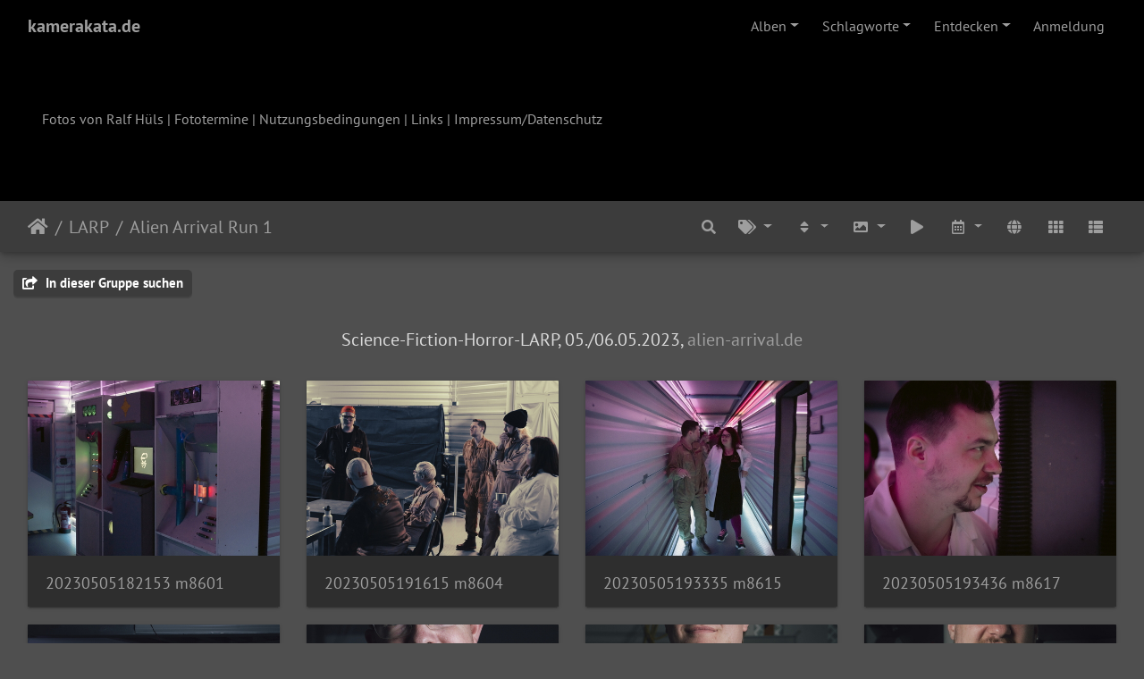

--- FILE ---
content_type: text/html; charset=utf-8
request_url: https://kamerakata.de/piwigo/index.php?/category/alien-arrival-run-1
body_size: 16305
content:
<!DOCTYPE html>
<html lang="de" dir="ltr">
<head>
    <meta http-equiv="Content-Type" content="text/html; charset=utf-8">
    <meta name="generator" content="Piwigo (aka PWG), see piwigo.org">
    <meta name="viewport" content="width=device-width, initial-scale=1.0, maximum-scale=1.0, viewport-fit=cover">
    <meta name="mobile-web-app-capable" content="yes">
    <meta name="apple-mobile-web-app-capable" content="yes">
    <meta name="apple-mobile-web-app-status-bar-style" content="black-translucent">
    <meta http-equiv="X-UA-Compatible" content="IE=edge">
    <meta name="description" content="LARP / Alien Arrival Run 1">

    <title>LARP / Alien Arrival Run 1 | kamerakata.de</title>
    <link rel="shortcut icon" type="image/x-icon" href="themes/default/icon/favicon.ico">
    <link rel="icon" sizes="192x192" href="themes/bootstrap_darkroom/img/logo.png">
    <link rel="apple-touch-icon" sizes="192x192" href="themes/bootstrap_darkroom/img/logo.png">
    <link rel="start" title="Startseite" href="/piwigo/" >
    <link rel="search" title="Suchen" href="search.php">
    <link rel="canonical" href="index.php?/category/alien-arrival-run-1">

     <link rel="stylesheet" type="text/css" href="_data/combined/151qwl5.css">

    <meta property="og:url" content="https://kamerakata.de/piwigo/index.php?/category/alien-arrival-run-1">
<meta property="og:type" content="website">
<meta property="og:title" content="Alien Arrival Run 1">
<meta property="og:description" content="Science-Fiction-Horror-LARP, 05./06.05.2023, alien-arrival.de">
<meta property="og:image" content="https://kamerakata.de/piwigo/upload/2023/05/17/20230517211344-e58d329a.jpg">
<meta property="og:image:type" content="image/jpeg">
<meta property="og:locale" content="de_DE">
<meta property="og:site_name" content="kamerakata.de">
</head>

<body id="theCategoryPage" class="section-categories category-426 "  data-infos='{"section":"categories","category_id":"426"}'>

<div id="wrapper">
        <nav class="navbar navbar-expand-lg navbar-main bg-dark navbar-dark">
            <div class="container-fluid">
                <a class="navbar-brand mr-auto" href="/piwigo/">kamerakata.de</a>
                <button type="button" class="navbar-toggler" data-toggle="collapse" data-target="#navbar-menubar" aria-controls="navbar-menubar" aria-expanded="false" aria-label="Toggle navigation">
                    <span class="fas fa-bars"></span>
                </button>
                <div class="collapse navbar-collapse" id="navbar-menubar">
<!-- Start of menubar.tpl -->
<ul class="navbar-nav ml-auto">
<li id="categoriesDropdownMenu" class="nav-item dropdown">
    <a href="#" class="nav-link dropdown-toggle" data-toggle="dropdown">Alben</a>
    <div class="dropdown-menu dropdown-menu-right" role="menu">
        <a class="dropdown-item" data-level="0" href="index.php?/category/Portfolio">
            Portfolio
            <span class="badge badge-secondary ml-2" title="101 Fotos in 6 Unteralben">101</span>
        </a>
        <a class="dropdown-item" data-level="0" href="index.php?/category/larp">
            LARP
            <span class="badge badge-secondary ml-2" title="15239 Fotos in 208 Unteralben">15239</span>
        </a>
        <a class="dropdown-item" data-level="1" href="index.php?/category/ildensang">
            Ildensang
            <span class="badge badge-secondary ml-2" title="255 Fotos in diesem Album">255</span>
        </a>
        <a class="dropdown-item" data-level="1" href="index.php?/category/phoenixfeder-akademie-winterzauber-2025">
            Phoenixfeder Akademie - Winterzauber 2025
            <span class="badge badge-secondary ml-2" title="21 Fotos in diesem Album">21</span>
        </a>
        <a class="dropdown-item" data-level="1" href="index.php?/category/projekt-lichttunnel">
            Projekt Lichttunnel
            <span class="badge badge-secondary ml-2" title="180 Fotos in diesem Album / 45 Fotos in 1 Unteralbum">225</span>
        </a>
        <a class="dropdown-item" data-level="1" href="index.php?/category/rpv-2025">
            RPV 2025
            <span class="badge badge-secondary ml-2" title="24 Fotos in diesem Album">24</span>
        </a>
        <a class="dropdown-item" data-level="1" href="index.php?/category/keine-hoffnung-in-sicht">
            Keine Hoffnung in Sicht
            <span class="badge badge-secondary ml-2" title="180 Fotos in diesem Album / 45 Fotos in 1 Unteralbum">225</span>
        </a>
        <a class="dropdown-item" data-level="1" href="index.php?/category/hotel-st-bernard">
            Hôtel St. Bernard
            <span class="badge badge-secondary ml-2" title="150 Fotos in diesem Album / 60 Fotos in 1 Unteralbum">210</span>
        </a>
        <a class="dropdown-item" data-level="1" href="index.php?/category/die-letzte-stunde-run-3">
            Die Letzte Stunde, Run 3
            <span class="badge badge-secondary ml-2" title="205 Fotos in diesem Album">205</span>
        </a>
        <a class="dropdown-item" data-level="1" href="index.php?/category/shattered-mirrors">
            Shattered Mirrors
            <span class="badge badge-secondary ml-2" title="224 Fotos in diesem Album">224</span>
        </a>
        <a class="dropdown-item" data-level="1" href="index.php?/category/startrash-2024">
            Startrash 2024
            <span class="badge badge-secondary ml-2" title="139 Fotos in diesem Album / 50 Fotos in 1 Unteralbum">189</span>
        </a>
        <a class="dropdown-item" data-level="1" href="index.php?/category/space-academy-teil-2">
            Space Academy Teil 2
            <span class="badge badge-secondary ml-2" title="27 Fotos in diesem Album">27</span>
        </a>
        <a class="dropdown-item" data-level="1" href="index.php?/category/die-letzte-stunde">
            Die letzte Stunde
            <span class="badge badge-secondary ml-2" title="94 Fotos in diesem Album">94</span>
        </a>
        <a class="dropdown-item" data-level="1" href="index.php?/category/fototermin-sascha">
            Fototermin Sascha
            <span class="badge badge-secondary ml-2" title="30 Fotos in diesem Album">30</span>
        </a>
        <a class="dropdown-item" data-level="1" href="index.php?/category/alien-arrival-run-2">
            Alien Arrival Run 2
            <span class="badge badge-secondary ml-2" title="77 Fotos in diesem Album">77</span>
        </a>
        <a class="dropdown-item active" data-level="1" href="index.php?/category/alien-arrival-run-1">
            Alien Arrival Run 1
            <span class="badge badge-secondary ml-2" title="76 Fotos in diesem Album">76</span>
        </a>
        <a class="dropdown-item" data-level="1" href="index.php?/category/space-academy">
            Space Academy
            <span class="badge badge-secondary ml-2" title="85 Fotos in diesem Album">85</span>
        </a>
        <a class="dropdown-item" data-level="1" href="index.php?/category/nebel-ueber-innsmouth-run2">
            Nebel über Innsmouth Run 2
            <span class="badge badge-secondary ml-2" title="150 Fotos in diesem Album / 53 Fotos in 1 Unteralbum">203</span>
        </a>
        <a class="dropdown-item" data-level="1" href="index.php?/category/nebel-ueber-innsmouth-run1">
            Nebel über Innsmouth Run 1
            <span class="badge badge-secondary ml-2" title="154 Fotos in diesem Album / 44 Fotos in 1 Unteralbum">198</span>
        </a>
        <a class="dropdown-item" data-level="1" href="index.php?/category/fototermin-dorothea-chariva">
            Fototermin Dorothea & Chariva
            <span class="badge badge-secondary ml-2" title="46 Fotos in diesem Album">46</span>
        </a>
        <a class="dropdown-item" data-level="1" href="index.php?/category/phonixfeder-akademie-2022">
            Phönixfeder Akademie 2022
            <span class="badge badge-secondary ml-2" title="90 Fotos in diesem Album">90</span>
        </a>
        <a class="dropdown-item" data-level="1" href="index.php?/category/exploria-goldene-zeiten-betatest-2">
            Exploria - Goldene Zeiten - Betatest 2
            <span class="badge badge-secondary ml-2" title="149 Fotos in diesem Album">149</span>
        </a>
        <a class="dropdown-item" data-level="1" href="index.php?/category/exploria-goldene-zeiten-betatest-1">
            Exploria - Goldene Zeiten - Betatest 1
            <span class="badge badge-secondary ml-2" title="148 Fotos in diesem Album">148</span>
        </a>
        <a class="dropdown-item" data-level="1" href="index.php?/category/exploria-goldene-zeiten-alphatest">
            Exploria - Goldene Zeiten - Alphatest
            <span class="badge badge-secondary ml-2" title="140 Fotos in diesem Album">140</span>
        </a>
        <a class="dropdown-item" data-level="1" href="index.php?/category/fototermin-raoul">
            Fototermin Raoul
            <span class="badge badge-secondary ml-2" title="42 Fotos in diesem Album">42</span>
        </a>
        <a class="dropdown-item" data-level="1" href="index.php?/category/mittelpunkt-2019">
            Mittelpunkt 2019
            <span class="badge badge-secondary ml-2" title="57 Fotos in diesem Album">57</span>
        </a>
        <a class="dropdown-item" data-level="1" href="index.php?/category/ForrestTown">
            Forrest Town  - On the Edge
            <span class="badge badge-secondary ml-2" title="188 Fotos in diesem Album">188</span>
        </a>
        <a class="dropdown-item" data-level="1" href="index.php?/category/phoenixfeder-akademie">
            Phoenixfeder Akademie
            <span class="badge badge-secondary ml-2" title="100 Fotos in diesem Album">100</span>
        </a>
        <a class="dropdown-item" data-level="1" href="index.php?/category/mittelpunkt-2018">
            Mittelpunkt 2018
            <span class="badge badge-secondary ml-2" title="97 Fotos in diesem Album / 40 Fotos in 1 Unteralbum">137</span>
        </a>
        <a class="dropdown-item" data-level="1" href="index.php?/category/oschenheimer-unterwegs">
            Oschenheimer unterwegs
            <span class="badge badge-secondary ml-2" title="216 Fotos in diesem Album">216</span>
        </a>
        <a class="dropdown-item" data-level="1" href="index.php?/category/aranientreff-21">
            Aranientreff 21
            <span class="badge badge-secondary ml-2" title="100 Fotos in diesem Album">100</span>
        </a>
        <a class="dropdown-item" data-level="1" href="index.php?/category/Wurzelgnome">
            Der Schatz der Wurzelgnome
            <span class="badge badge-secondary ml-2" title="39 Fotos in diesem Album">39</span>
        </a>
        <a class="dropdown-item" data-level="1" href="index.php?/category/Besucher">
            Freundliche Besucher
            <span class="badge badge-secondary ml-2" title="117 Fotos in diesem Album">117</span>
        </a>
        <a class="dropdown-item" data-level="1" href="index.php?/category/viktorianischer-tanztee">
            Viktorianischer Tanztee
            <span class="badge badge-secondary ml-2" title="90 Fotos in diesem Album">90</span>
        </a>
        <a class="dropdown-item" data-level="1" href="index.php?/category/mittelpunkt-2017">
            Mittelpunkt 2017
            <span class="badge badge-secondary ml-2" title="130 Fotos in diesem Album">130</span>
        </a>
        <a class="dropdown-item" data-level="1" href="index.php?/category/stummfilmlarp-2017">
            Stummfilmlarp 2017
            <span class="badge badge-secondary ml-2" title="126 Fotos in diesem Album">126</span>
        </a>
        <a class="dropdown-item" data-level="1" href="index.php?/category/album-10-ritterfest-vondern">
            10. Ritterfest Vondern
            <span class="badge badge-secondary ml-2" title="128 Fotos in diesem Album">128</span>
        </a>
        <a class="dropdown-item" data-level="1" href="index.php?/category/pfingst-spektaculum-broich-2017">
            Pfingst-Spektaculum Broich 2017
            <span class="badge badge-secondary ml-2" title="83 Fotos in diesem Album">83</span>
        </a>
        <a class="dropdown-item" data-level="1" href="index.php?/category/hoex-25">
            HoEx 2.5
            <span class="badge badge-secondary ml-2" title="102 Fotos in diesem Album">102</span>
        </a>
        <a class="dropdown-item" data-level="1" href="index.php?/category/grenzwacht-21">
            Grenzwacht 21
            <span class="badge badge-secondary ml-2" title="174 Fotos in diesem Album">174</span>
        </a>
        <a class="dropdown-item" data-level="1" href="index.php?/category/goatbusters">
            Goatbusters
            <span class="badge badge-secondary ml-2" title="95 Fotos in diesem Album">95</span>
        </a>
        <a class="dropdown-item" data-level="1" href="index.php?/category/MMM">
            Miezen Messer und Moneten
            <span class="badge badge-secondary ml-2" title="176 Fotos in diesem Album">176</span>
        </a>
        <a class="dropdown-item" data-level="1" href="index.php?/category/zombies">
            Zombies
            <span class="badge badge-secondary ml-2" title="115 Fotos in diesem Album">115</span>
        </a>
        <a class="dropdown-item" data-level="1" href="index.php?/category/mittelpunkt-2016">
            Mittelpunkt 2016
            <span class="badge badge-secondary ml-2" title="161 Fotos in diesem Album">161</span>
        </a>
        <a class="dropdown-item" data-level="1" href="index.php?/category/fototermin-lasombra">
            Fototermin Lasombra
            <span class="badge badge-secondary ml-2" title="41 Fotos in diesem Album">41</span>
        </a>
        <a class="dropdown-item" data-level="1" href="index.php?/category/the-fog">
            The Fog
            <span class="badge badge-secondary ml-2" title="119 Fotos in diesem Album">119</span>
        </a>
        <a class="dropdown-item" data-level="1" href="index.php?/category/mittelpunkt-2015">
            Mittelpunkt 2015
            <span class="badge badge-secondary ml-2" title="136 Fotos in diesem Album">136</span>
        </a>
        <a class="dropdown-item" data-level="1" href="index.php?/category/album-9-ritterfest-vondern">
            9. Ritterfest Vondern
            <span class="badge badge-secondary ml-2" title="50 Fotos in diesem Album">50</span>
        </a>
        <a class="dropdown-item" data-level="1" href="index.php?/category/vondern-taverne">
            Vondern-Taverne
            <span class="badge badge-secondary ml-2" title="33 Fotos in diesem Album">33</span>
        </a>
        <a class="dropdown-item" data-level="1" href="index.php?/category/pfingstspectaculum-broich-2015">
            Pfingstspectaculum Broich 2015
            <span class="badge badge-secondary ml-2" title="47 Fotos in diesem Album">47</span>
        </a>
        <a class="dropdown-item" data-level="1" href="index.php?/category/voodoo-child">
            Voodoo Child
            <span class="badge badge-secondary ml-2" title="89 Fotos in diesem Album">89</span>
        </a>
        <a class="dropdown-item" data-level="1" href="index.php?/category/aranientreff-18">
            Aranientreff 18
            <span class="badge badge-secondary ml-2" title="85 Fotos in diesem Album">85</span>
        </a>
        <a class="dropdown-item" data-level="1" href="index.php?/category/mittelpunkt-2014">
            Mittelpunkt 2014
            <span class="badge badge-secondary ml-2" title="84 Fotos in diesem Album / 74 Fotos in 2 Unteralben">158</span>
        </a>
        <a class="dropdown-item" data-level="1" href="index.php?/category/pfingstspectaculum-broich-2014">
            Pfingstspectaculum Broich 2014
            <span class="badge badge-secondary ml-2" title="42 Fotos in diesem Album">42</span>
        </a>
        <a class="dropdown-item" data-level="1" href="index.php?/category/fototermin-hardenstein-2014">
            Fototermin Hardenstein 2014
            <span class="badge badge-secondary ml-2" title="32 Fotos in diesem Album">32</span>
        </a>
        <a class="dropdown-item" data-level="1" href="index.php?/category/victorianisches-picknick">
            Victorianisches Picknick
            <span class="badge badge-secondary ml-2" title="36 Fotos in diesem Album">36</span>
        </a>
        <a class="dropdown-item" data-level="1" href="index.php?/category/verstrahlt">
            Verstrahlt
            <span class="badge badge-secondary ml-2" title="43 Fotos in diesem Album">43</span>
        </a>
        <a class="dropdown-item" data-level="1" href="index.php?/category/silvester-1875">
            Silvester 1875
            <span class="badge badge-secondary ml-2" title="84 Fotos in diesem Album">84</span>
        </a>
        <a class="dropdown-item" data-level="1" href="index.php?/category/sachsenhof">
            Sachsenhof
            <span class="badge badge-secondary ml-2" title="90 Fotos in diesem Album">90</span>
        </a>
        <a class="dropdown-item" data-level="1" href="index.php?/category/album-8-ritterfest-vondern">
            8. Ritterfest Vondern
            <span class="badge badge-secondary ml-2" title="95 Fotos in diesem Album">95</span>
        </a>
        <a class="dropdown-item" data-level="1" href="index.php?/category/galizien-3">
            Galizien 3 - Rückkehr zur Insel
            <span class="badge badge-secondary ml-2" title="158 Fotos in diesem Album">158</span>
        </a>
        <a class="dropdown-item" data-level="1" href="index.php?/category/star-trash">
            Star Trash
            <span class="badge badge-secondary ml-2" title="171 Fotos in diesem Album">171</span>
        </a>
        <a class="dropdown-item" data-level="1" href="index.php?/category/fototermin-hohensyburg">
            Fototermin Hohensyburg
            <span class="badge badge-secondary ml-2" title="80 Fotos in diesem Album">80</span>
        </a>
        <a class="dropdown-item" data-level="1" href="index.php?/category/swamp-thing">
            Swamp Thing
            <span class="badge badge-secondary ml-2" title="99 Fotos in diesem Album / 44 Fotos in 1 Unteralbum">143</span>
        </a>
        <a class="dropdown-item" data-level="1" href="index.php?/category/mannwolfe">
            Mannwölfe
            <span class="badge badge-secondary ml-2" title="40 Fotos in diesem Album">40</span>
        </a>
        <a class="dropdown-item" data-level="1" href="index.php?/category/rpc-2012">
            RPC 2012
            <span class="badge badge-secondary ml-2" title="90 Fotos in diesem Album">90</span>
        </a>
        <a class="dropdown-item" data-level="1" href="index.php?/category/hochzeit-in-blankenberg">
            Hochzeit in Blankenberg
            <span class="badge badge-secondary ml-2" title="145 Fotos in diesem Album">145</span>
        </a>
        <a class="dropdown-item" data-level="1" href="index.php?/category/sold-und-leben">
            Sold und Leben
            <span class="badge badge-secondary ml-2" title="178 Fotos in diesem Album">178</span>
        </a>
        <a class="dropdown-item" data-level="1" href="index.php?/category/winterball-1873">
            Winterball 1873
            <span class="badge badge-secondary ml-2" title="119 Fotos in diesem Album">119</span>
        </a>
        <a class="dropdown-item" data-level="1" href="index.php?/category/spiel-2011">
            Spiel 2011
            <span class="badge badge-secondary ml-2" title="13 Fotos in diesem Album">13</span>
        </a>
        <a class="dropdown-item" data-level="1" href="index.php?/category/cajun-soul">
            Cajun Soul
            <span class="badge badge-secondary ml-2" title="65 Fotos in diesem Album">65</span>
        </a>
        <a class="dropdown-item" data-level="1" href="index.php?/category/album-7-ritterfest-vondern">
            7. Ritterfest Vondern
            <span class="badge badge-secondary ml-2" title="17 Fotos in diesem Album">17</span>
        </a>
        <a class="dropdown-item" data-level="1" href="index.php?/category/mannwolf">
            Britta als Mannwolf
            <span class="badge badge-secondary ml-2" title="30 Fotos in diesem Album">30</span>
        </a>
        <a class="dropdown-item" data-level="1" href="index.php?/category/mittelpunkt-2011">
            Mittelpunkt 2011
            <span class="badge badge-secondary ml-2" title="61 Fotos in diesem Album">61</span>
        </a>
        <a class="dropdown-item" data-level="1" href="index.php?/category/silvester-im-spessart">
            Silvester im Spessart
            <span class="badge badge-secondary ml-2" title="90 Fotos in diesem Album">90</span>
        </a>
        <a class="dropdown-item" data-level="1" href="index.php?/category/spiel10">
            Spiel 2010
            <span class="badge badge-secondary ml-2" title="57 Fotos in diesem Album / 22 Fotos in 1 Unteralbum">79</span>
        </a>
        <a class="dropdown-item" data-level="1" href="index.php?/category/conquest-2010">
            ConQuest 2010
            <span class="badge badge-secondary ml-2" title="63 Fotos in diesem Album">63</span>
        </a>
        <a class="dropdown-item" data-level="1" href="index.php?/category/drachenfest-2010">
            Drachenfest 2010
            <span class="badge badge-secondary ml-2" title="153 Fotos in diesem Album">153</span>
        </a>
        <a class="dropdown-item" data-level="1" href="index.php?/category/steampunk-taverne">
            Steampunk-Taverne
            <span class="badge badge-secondary ml-2" title="58 Fotos in diesem Album">58</span>
        </a>
        <a class="dropdown-item" data-level="1" href="index.php?/category/uaf">
            Unter Ahlfelds Fahne
            <span class="badge badge-secondary ml-2" title="471 Fotos in 5 Unteralben">471</span>
        </a>
        <a class="dropdown-item" data-level="1" href="index.php?/category/rpc2010">
            RPC 2010
            <span class="badge badge-secondary ml-2" title="30 Fotos in diesem Album">30</span>
        </a>
        <a class="dropdown-item" data-level="1" href="index.php?/category/isenburg">
            Fototermin Isenburg
            <span class="badge badge-secondary ml-2" title="30 Fotos in diesem Album">30</span>
        </a>
        <a class="dropdown-item" data-level="1" href="index.php?/category/mittelpunkt-2010">
            Mittelpunkt 2010
            <span class="badge badge-secondary ml-2" title="81 Fotos in diesem Album">81</span>
        </a>
        <a class="dropdown-item" data-level="1" href="index.php?/category/silvester-1886-der-ball-der-balle">
            Silvester 1886 - Der Ball der Bälle
            <span class="badge badge-secondary ml-2" title="113 Fotos in diesem Album">113</span>
        </a>
        <a class="dropdown-item" data-level="1" href="index.php?/category/tihuta">
            Exprima Tihuta
            <span class="badge badge-secondary ml-2" title="60 Fotos in diesem Album">60</span>
        </a>
        <a class="dropdown-item" data-level="1" href="index.php?/category/turniertage">
            Turniertage
            <span class="badge badge-secondary ml-2" title="488 Fotos in 5 Unteralben">488</span>
        </a>
        <a class="dropdown-item" data-level="1" href="index.php?/category/burn-after-meeting">
            Burn after meeting
            <span class="badge badge-secondary ml-2" title="80 Fotos in diesem Album">80</span>
        </a>
        <a class="dropdown-item" data-level="1" href="index.php?/category/mittelpunkt-2009">
            Mittelpunkt 2009
            <span class="badge badge-secondary ml-2" title="53 Fotos in diesem Album / 16 Fotos in 1 Unteralbum">69</span>
        </a>
        <a class="dropdown-item" data-level="1" href="index.php?/category/silvester-1885">
            Silvester 1885
            <span class="badge badge-secondary ml-2" title="39 Fotos in diesem Album">39</span>
        </a>
        <a class="dropdown-item" data-level="1" href="index.php?/category/spiel08">
            Spiel 2008
            <span class="badge badge-secondary ml-2" title="55 Fotos in diesem Album / 13 Fotos in 1 Unteralbum">68</span>
        </a>
        <a class="dropdown-item" data-level="1" href="index.php?/category/laredo-ii-der-fluch-des-goldes">
            Laredo II - Der Fluch des Goldes
            <span class="badge badge-secondary ml-2" title="120 Fotos in diesem Album">120</span>
        </a>
        <a class="dropdown-item" data-level="1" href="index.php?/category/kottenforst">
            Fototermin Kottenforst
            <span class="badge badge-secondary ml-2" title="45 Fotos in diesem Album">45</span>
        </a>
        <a class="dropdown-item" data-level="1" href="index.php?/category/spooky">
            The Great spooky murder Experience
            <span class="badge badge-secondary ml-2" title="102 Fotos in diesem Album / 31 Fotos in 2 Unteralben">133</span>
        </a>
        <a class="dropdown-item" data-level="1" href="index.php?/category/spiel07">
            Spiel 2007
            <span class="badge badge-secondary ml-2" title="60 Fotos in diesem Album">60</span>
        </a>
        <a class="dropdown-item" data-level="1" href="index.php?/category/marya-xarkson-eine-furstliche-hochzeit-in-britonia">
            Marya & Xarkson - Eine fürstliche Hochzeit in Britonia
            <span class="badge badge-secondary ml-2" title="152 Fotos in diesem Album">152</span>
        </a>
        <a class="dropdown-item" data-level="1" href="index.php?/category/drachenfest-2007">
            Drachenfest 2007
            <span class="badge badge-secondary ml-2" title="474 Fotos in 8 Unteralben">474</span>
        </a>
        <a class="dropdown-item" data-level="1" href="index.php?/category/nount">
            Fototermin Externsteine
            <span class="badge badge-secondary ml-2" title="42 Fotos in diesem Album">42</span>
        </a>
        <a class="dropdown-item" data-level="1" href="index.php?/category/jagd">
            Jagd in Britonia
            <span class="badge badge-secondary ml-2" title="90 Fotos in diesem Album">90</span>
        </a>
        <a class="dropdown-item" data-level="1" href="index.php?/category/piraten">
            Fototermin Piraten
            <span class="badge badge-secondary ml-2" title="90 Fotos in diesem Album">90</span>
        </a>
        <a class="dropdown-item" data-level="1" href="index.php?/category/lumaer">
            Silvester 1883
            <span class="badge badge-secondary ml-2" title="89 Fotos in diesem Album / 25 Fotos in 1 Unteralbum">114</span>
        </a>
        <a class="dropdown-item" data-level="1" href="index.php?/category/acl12">
            ACL XII - Stelldichein in St. Margaret's Well
            <span class="badge badge-secondary ml-2" title="60 Fotos in diesem Album">60</span>
        </a>
        <a class="dropdown-item" data-level="1" href="index.php?/category/hexenfels">
            Der Fluch von Burg Hexenfels
            <span class="badge badge-secondary ml-2" title="90 Fotos in diesem Album">90</span>
        </a>
        <a class="dropdown-item" data-level="1" href="index.php?/category/spiel06">
            Spiel 2006
            <span class="badge badge-secondary ml-2" title="59 Fotos in diesem Album">59</span>
        </a>
        <a class="dropdown-item" data-level="1" href="index.php?/category/allerland">
            Die Hohe Zeit - Königshochzeit in Allerland
            <span class="badge badge-secondary ml-2" title="74 Fotos in diesem Album">74</span>
        </a>
        <a class="dropdown-item" data-level="1" href="index.php?/category/df2006">
            Drachenfest 2006
            <span class="badge badge-secondary ml-2" title="312 Fotos in 5 Unteralben">312</span>
        </a>
        <a class="dropdown-item" data-level="1" href="index.php?/category/vischering">
            Fototermin Burg Vischering
            <span class="badge badge-secondary ml-2" title="52 Fotos in diesem Album">52</span>
        </a>
        <a class="dropdown-item" data-level="1" href="index.php?/category/manoever06">
            Das große Manöver 2006
            <span class="badge badge-secondary ml-2" title="60 Fotos in diesem Album">60</span>
        </a>
        <a class="dropdown-item" data-level="1" href="index.php?/category/morkay">
            Morkay Greve
            <span class="badge badge-secondary ml-2" title="75 Fotos in diesem Album">75</span>
        </a>
        <a class="dropdown-item" data-level="1" href="index.php?/category/winterfest">
            Winterfest der 08/15
            <span class="badge badge-secondary ml-2" title="30 Fotos in diesem Album">30</span>
        </a>
        <a class="dropdown-item" data-level="1" href="index.php?/category/galicien2">
            Galizien 2 - Südseeträume
            <span class="badge badge-secondary ml-2" title="75 Fotos in diesem Album">75</span>
        </a>
        <a class="dropdown-item" data-level="1" href="index.php?/category/li05">
            Larpinfo-Treffen 2005
            <span class="badge badge-secondary ml-2" title="45 Fotos in diesem Album">45</span>
        </a>
        <a class="dropdown-item" data-level="1" href="index.php?/category/hintertreppe">
            Des Markgrafen Hintertreppe
            <span class="badge badge-secondary ml-2" title="71 Fotos in diesem Album">71</span>
        </a>
        <a class="dropdown-item" data-level="1" href="index.php?/category/cyrano">
            Sheakespeare in Ravensberg 2
            <span class="badge badge-secondary ml-2" title="69 Fotos in diesem Album">69</span>
        </a>
        <a class="dropdown-item" data-level="1" href="index.php?/category/fluch">
            Der Fluch des Königs
            <span class="badge badge-secondary ml-2" title="65 Fotos in diesem Album">65</span>
        </a>
        <a class="dropdown-item" data-level="1" href="index.php?/category/spiel05">
            Spiel 2005
            <span class="badge badge-secondary ml-2" title="43 Fotos in diesem Album">43</span>
        </a>
        <a class="dropdown-item" data-level="1" href="index.php?/category/turney">
            Die große Turney
            <span class="badge badge-secondary ml-2" title="125 Fotos in diesem Album / 84 Fotos in 2 Unteralben">209</span>
        </a>
        <a class="dropdown-item" data-level="1" href="index.php?/category/maskenfest">
            Aturien 23 - Fest der Masken
            <span class="badge badge-secondary ml-2" title="106 Fotos in diesem Album">106</span>
        </a>
        <a class="dropdown-item" data-level="1" href="index.php?/category/geisterzeit">
            Geisterzeit - Mit Herz und Seele
            <span class="badge badge-secondary ml-2" title="60 Fotos in diesem Album">60</span>
        </a>
        <a class="dropdown-item" data-level="1" href="index.php?/category/manoever">
            Das große Hohenlohe-Manöver
            <span class="badge badge-secondary ml-2" title="104 Fotos in diesem Album">104</span>
        </a>
        <a class="dropdown-item" data-level="1" href="index.php?/category/waldspaziergang">
            Maranien - Waldspaziergang
            <span class="badge badge-secondary ml-2" title="72 Fotos in diesem Album">72</span>
        </a>
        <a class="dropdown-item" data-level="1" href="index.php?/category/li">
            Larpinfo-Treffen 2004
            <span class="badge badge-secondary ml-2" title="33 Fotos in diesem Album">33</span>
        </a>
        <a class="dropdown-item" data-level="1" href="index.php?/category/normont">
            Normonter Hofhaltung
            <span class="badge badge-secondary ml-2" title="74 Fotos in diesem Album">74</span>
        </a>
        <a class="dropdown-item" data-level="1" href="index.php?/category/hunt">
            The Hunt
            <span class="badge badge-secondary ml-2" title="65 Fotos in diesem Album">65</span>
        </a>
        <a class="dropdown-item" data-level="1" href="index.php?/category/minne7">
            Minneball 7 - 300 Jahre Durée-Caresse
            <span class="badge badge-secondary ml-2" title="45 Fotos in diesem Album">45</span>
        </a>
        <a class="dropdown-item" data-level="1" href="index.php?/category/hagenbach">
            Freigenossen 2 - Von Hagenbach
            <span class="badge badge-secondary ml-2" title="77 Fotos in diesem Album">77</span>
        </a>
        <a class="dropdown-item" data-level="1" href="index.php?/category/maranien">
            Geburtstagsfeier in Maranien
            <span class="badge badge-secondary ml-2" title="80 Fotos in diesem Album">80</span>
        </a>
        <a class="dropdown-item" data-level="1" href="index.php?/category/df2004">
            Drachenfest 2004
            <span class="badge badge-secondary ml-2" title="94 Fotos in diesem Album">94</span>
        </a>
        <a class="dropdown-item" data-level="1" href="index.php?/category/teestunde">
            Teegesellschaft
            <span class="badge badge-secondary ml-2" title="58 Fotos in diesem Album">58</span>
        </a>
        <a class="dropdown-item" data-level="1" href="index.php?/category/bretten04">
            Peter und Paul 2004
            <span class="badge badge-secondary ml-2" title="29 Fotos in diesem Album">29</span>
        </a>
        <a class="dropdown-item" data-level="1" href="index.php?/category/vermaechtnis">
            Das Vermaechtnis
            <span class="badge badge-secondary ml-2" title="102 Fotos in diesem Album">102</span>
        </a>
        <a class="dropdown-item" data-level="1" href="index.php?/category/schwaden">
            Oschenheim - Nebelschwaden
            <span class="badge badge-secondary ml-2" title="18 Fotos in diesem Album">18</span>
        </a>
        <a class="dropdown-item" data-level="1" href="index.php?/category/ml4">
            Minas Londria IV
            <span class="badge badge-secondary ml-2" title="64 Fotos in diesem Album">64</span>
        </a>
        <a class="dropdown-item" data-level="1" href="index.php?/category/dartmoor">
            Getuschel auf Schloß Dartmoor
            <span class="badge badge-secondary ml-2" title="52 Fotos in diesem Album">52</span>
        </a>
        <a class="dropdown-item" data-level="1" href="index.php?/category/aclx">
            ACL X - Göttliche Komödie
            <span class="badge badge-secondary ml-2" title="45 Fotos in diesem Album">45</span>
        </a>
        <a class="dropdown-item" data-level="1" href="index.php?/category/ravensberg">
            Shakespeare in Ravensberg
            <span class="badge badge-secondary ml-2" title="61 Fotos in diesem Album">61</span>
        </a>
        <a class="dropdown-item" data-level="1" href="index.php?/category/oschi5">
            Oschenheim - Ball und Schlägel
            <span class="badge badge-secondary ml-2" title="74 Fotos in diesem Album">74</span>
        </a>
        <a class="dropdown-item" data-level="1" href="index.php?/category/no03">
            New Order 2003
            <span class="badge badge-secondary ml-2" title="99 Fotos in diesem Album">99</span>
        </a>
        <a class="dropdown-item" data-level="1" href="index.php?/category/kkrlklx">
            Kakerlak LX - Für eine handvoll Witz 
            <span class="badge badge-secondary ml-2" title="79 Fotos in diesem Album">79</span>
        </a>
        <a class="dropdown-item" data-level="1" href="index.php?/category/oschi113">
            Oschenheim - Sommerfest 113 n.H.E.
            <span class="badge badge-secondary ml-2" title="32 Fotos in diesem Album">32</span>
        </a>
        <a class="dropdown-item" data-level="1" href="index.php?/category/galicien">
            Galizien - Der leuchtende Kristall
            <span class="badge badge-secondary ml-2" title="27 Fotos in diesem Album">27</span>
        </a>
        <a class="dropdown-item" data-level="1" href="index.php?/category/tat4">
            Telnaronscher Adelstag 4
            <span class="badge badge-secondary ml-2" title="34 Fotos in diesem Album">34</span>
        </a>
        <a class="dropdown-item" data-level="1" href="index.php?/category/zeiten">
            Harte Zeiten
            <span class="badge badge-secondary ml-2" title="52 Fotos in diesem Album">52</span>
        </a>
        <a class="dropdown-item" data-level="1" href="index.php?/category/academia-burgundia-iii">
            Academia Burgundia III
            <span class="badge badge-secondary ml-2" title="22 Fotos in diesem Album">22</span>
        </a>
        <a class="dropdown-item" data-level="1" href="index.php?/category/oschiws">
            Oschenheim - Workshop
            <span class="badge badge-secondary ml-2" title="66 Fotos in diesem Album">66</span>
        </a>
        <a class="dropdown-item" data-level="1" href="index.php?/category/duree-caresse-larpi-2">
            Durée-Caresse Larpi 2
            <span class="badge badge-secondary ml-2" title="36 Fotos in diesem Album">36</span>
        </a>
        <a class="dropdown-item" data-level="1" href="index.php?/category/aranien-treff-8">
            Aranien-Treff 8
            <span class="badge badge-secondary ml-2" title="62 Fotos in diesem Album">62</span>
        </a>
        <a class="dropdown-item" data-level="1" href="index.php?/category/aturien-herbstmanoverball">
            Aturien 14 - Herbstmanöverball
            <span class="badge badge-secondary ml-2" title="30 Fotos in diesem Album">30</span>
        </a>
        <a class="dropdown-item" data-level="1" href="index.php?/category/drachenfest-2002">
            Drachenfest 2002
            <span class="badge badge-secondary ml-2" title="31 Fotos in diesem Album">31</span>
        </a>
        <a class="dropdown-item" data-level="1" href="index.php?/category/tir-doire-dunkle-machenschaften">
            Tir Doire - Dunkle Machenschaften
            <span class="badge badge-secondary ml-2" title="98 Fotos in diesem Album">98</span>
        </a>
        <a class="dropdown-item" data-level="1" href="index.php?/category/kakerlak-xlii-gothmogh-wurfelt">
            Kakerlak XLII - Gothmogh würfelt
            <span class="badge badge-secondary ml-2" title="63 Fotos in diesem Album">63</span>
        </a>
        <a class="dropdown-item" data-level="1" href="index.php?/category/oschenheim-3-die-ausgrabung">
            Oschenheim 3 - Die Ausgrabung
            <span class="badge badge-secondary ml-2" title="76 Fotos in diesem Album">76</span>
        </a>
        <a class="dropdown-item" data-level="1" href="index.php?/category/telnaronscher-adelstag-3">
            Telnaronscher Adelstag 3
            <span class="badge badge-secondary ml-2" title="30 Fotos in diesem Album">30</span>
        </a>
        <a class="dropdown-item" data-level="1" href="index.php?/category/strange-land-4">
            Strange Land 4
            <span class="badge badge-secondary ml-2" title="30 Fotos in diesem Album">30</span>
        </a>
        <a class="dropdown-item" data-level="1" href="index.php?/category/oschenheim-2-die-herberge">
            Oschenheim 2 - Die Herberge
            <span class="badge badge-secondary ml-2" title="44 Fotos in diesem Album">44</span>
        </a>
        <a class="dropdown-item" data-level="1" href="index.php?/category/drachenfest-2001">
            Drachenfest 2001
            <span class="badge badge-secondary ml-2" title="73 Fotos in diesem Album">73</span>
        </a>
        <a class="dropdown-item" data-level="1" href="index.php?/category/acl-8">
            ACL 8
            <span class="badge badge-secondary ml-2" title="40 Fotos in diesem Album">40</span>
        </a>
        <a class="dropdown-item" data-level="1" href="index.php?/category/oschenheim-nachkriegsjahre">
            Oschenheim - Nachkriegsjahre
            <span class="badge badge-secondary ml-2" title="62 Fotos in diesem Album">62</span>
        </a>
        <a class="dropdown-item" data-level="1" href="index.php?/category/pantagruel-silbertal-2-alptraume">
            Pantagruel - Silbertal 2 Alpträume
            <span class="badge badge-secondary ml-2" title="52 Fotos in diesem Album">52</span>
        </a>
        <a class="dropdown-item" data-level="1" href="index.php?/category/voelarp-auf-immer-und-ewig">
            Auf immer und ewig
            <span class="badge badge-secondary ml-2" title="64 Fotos in diesem Album">64</span>
        </a>
        <a class="dropdown-item" data-level="1" href="index.php?/category/strange-land-3">
            Strange Land 3
            <span class="badge badge-secondary ml-2" title="26 Fotos in diesem Album">26</span>
        </a>
        <a class="dropdown-item" data-level="1" href="index.php?/category/voelarp-turney">
            Herbstturney 2000
            <span class="badge badge-secondary ml-2" title="16 Fotos in diesem Album">16</span>
        </a>
        <a class="dropdown-item" data-level="1" href="index.php?/category/acl-7">
            ACL 7
            <span class="badge badge-secondary ml-2" title="30 Fotos in diesem Album">30</span>
        </a>
        <a class="dropdown-item" data-level="1" href="index.php?/category/celestria-2">
            Celestria 2
            <span class="badge badge-secondary ml-2" title="26 Fotos in diesem Album">26</span>
        </a>
        <a class="dropdown-item" data-level="1" href="index.php?/category/pantagruel-silbertal-1">
            Pantagruel - Silbertal
            <span class="badge badge-secondary ml-2" title="18 Fotos in diesem Album">18</span>
        </a>
        <a class="dropdown-item" data-level="1" href="index.php?/category/acl-6">
            ACL 6
            <span class="badge badge-secondary ml-2" title="21 Fotos in diesem Album">21</span>
        </a>
        <a class="dropdown-item" data-level="1" href="index.php?/category/celestria-i">
            Celestria I
            <span class="badge badge-secondary ml-2" title="35 Fotos in diesem Album">35</span>
        </a>
        <a class="dropdown-item" data-level="1" href="index.php?/category/acl-5">
            ACL 5
            <span class="badge badge-secondary ml-2" title="17 Fotos in diesem Album">17</span>
        </a>
        <a class="dropdown-item" data-level="1" href="index.php?/category/kram">
            Olle Kamellen
            <span class="badge badge-secondary ml-2" title="37 Fotos in diesem Album">37</span>
        </a>
        <a class="dropdown-item" data-level="1" href="index.php?/category/to-absent-friends">
            To absent Friends...
            <span class="badge badge-secondary ml-2" title="10 Fotos in diesem Album">10</span>
        </a>
        <a class="dropdown-item" data-level="0" href="index.php?/category/projekte">
            Projekte
            <span class="badge badge-secondary ml-2" title="3967 Fotos in 110 Unteralben">3967</span>
        </a>
        <a class="dropdown-item" data-level="0" href="index.php?/category/allgemein">
            Allgemein
            <span class="badge badge-secondary ml-2" title="4326 Fotos in 89 Unteralben">4326</span>
        </a>
        <div class="dropdown-divider"></div>
        <div class="dropdown-header">23402 Fotos</div>
    </div>
</li>
<li class="nav-item dropdown">
    <a href="#" class="nav-link dropdown-toggle" data-toggle="dropdown">Schlagworte</a>
    <div class="dropdown-menu dropdown-menu-right" role="menu">
        <a class="dropdown-item tagLevel2" href="index.php?/tags/41-canon_eos_20d" title="Fotos mit diesem Schlagwort anzeigen">Canon EOS 20D</a>
        <a class="dropdown-item tagLevel2" href="index.php?/tags/3-larp" title="Fotos mit diesem Schlagwort anzeigen">larp</a>
        <a class="dropdown-item tagLevel2" href="index.php?/tags/40-canon_eos_5d" title="Fotos mit diesem Schlagwort anzeigen">Canon EOS 5D</a>
        <a class="dropdown-item tagLevel2" href="index.php?/tags/37-canon_eos_5d_mark_iii" title="Fotos mit diesem Schlagwort anzeigen">Canon EOS 5D Mark III</a>
        <a class="dropdown-item tagLevel2" href="index.php?/tags/25-waldritter" title="Fotos mit diesem Schlagwort anzeigen">Waldritter</a>
        <a class="dropdown-item tagLevel2" href="index.php?/tags/728-canon_eos_r6" title="Fotos mit diesem Schlagwort anzeigen">Canon EOS R6</a>
        <a class="dropdown-item tagLevel2" href="index.php?/tags/346-karneval" title="Fotos mit diesem Schlagwort anzeigen">karneval</a>
        <a class="dropdown-item tagLevel2" href="index.php?/tags/72-epson" title="Fotos mit diesem Schlagwort anzeigen">Epson</a>
        <a class="dropdown-item tagLevel2" href="index.php?/tags/344-igprrhld" title="Fotos mit diesem Schlagwort anzeigen">IGPrRhld</a>
        <a class="dropdown-item tagLevel2" href="index.php?/tags/23-analog" title="Fotos mit diesem Schlagwort anzeigen">analog</a>
        <a class="dropdown-item tagLevel2" href="index.php?/tags/78-lenstagger" title="Fotos mit diesem Schlagwort anzeigen">LensTagger</a>
        <a class="dropdown-item tagLevel2" href="index.php?/tags/192-oberhausen" title="Fotos mit diesem Schlagwort anzeigen">oberhausen</a>
        <a class="dropdown-item tagLevel2" href="index.php?/tags/64-canon_powershot_g5" title="Fotos mit diesem Schlagwort anzeigen">Canon PowerShot G5</a>
        <a class="dropdown-item tagLevel2" href="index.php?/tags/407-herten" title="Fotos mit diesem Schlagwort anzeigen">herten</a>
        <a class="dropdown-item tagLevel2" href="index.php?/tags/720-kreativ_campus" title="Fotos mit diesem Schlagwort anzeigen">Kreativ-Campus</a>
        <a class="dropdown-item tagLevel2" href="index.php?/tags/79-perfection_v600" title="Fotos mit diesem Schlagwort anzeigen">Perfection V600</a>
        <a class="dropdown-item tagLevel2" href="index.php?/tags/194-vondern" title="Fotos mit diesem Schlagwort anzeigen">vondern</a>
        <a class="dropdown-item tagLevel2" href="index.php?/tags/676-exploria" title="Fotos mit diesem Schlagwort anzeigen">exploria</a>
        <a class="dropdown-item tagLevel2" href="index.php?/tags/63-dmc_gf1" title="Fotos mit diesem Schlagwort anzeigen">DMC-GF1</a>
        <a class="dropdown-item tagLevel2" href="index.php?/tags/719-cthulhu" title="Fotos mit diesem Schlagwort anzeigen">cthulhu</a>
    </div>
</li>
    <li class="nav-item dropdown">                                                                                                                                                   
        <a href="#" class="nav-link dropdown-toggle" data-toggle="dropdown">Entdecken</a>
        <div class="dropdown-menu dropdown-menu-right" role="menu">
      <div class="dropdown-header">
        <form class="navbar-form" role="search" action="qsearch.php" method="get" id="quicksearch" onsubmit="return this.q.value!='' && this.q.value!=qsearch_prompt;">
            <div class="form-group">
                <input type="text" name="q" id="qsearchInput" class="form-control" placeholder="Schnellsuche" />
            </div>
        </form>
      </div>
      <div class="dropdown-divider"></div>
      <a class="dropdown-item" href="tags.php" title="Alle verfügbaren Schlagworte anzeigen">Schlagworte
          <span class="badge badge-secondary ml-2">800</span>      </a>
      <a class="dropdown-item" href="search.php" title="Suchen" rel="search">Suchen
                </a>
      <a class="dropdown-item" href="comments.php" title="Die neuesten Kommentare anzeigen">Kommentare
          <span class="badge badge-secondary ml-2">0</span>      </a>
      <a class="dropdown-item" href="about.php" title="Über Piwigo">Info
                </a>
      <a class="dropdown-item" href="notification.php" title="RSS-Feed" rel="nofollow">RSS-Feed
                </a>
      <a class="dropdown-item" href="osmmap.php?/categories&v=2" title="Zeigt kamerakata.de auf der Karte" rel=nofollow>OSWORLDMAP
                </a>
            <div class="dropdown-divider"></div>
		<a class="dropdown-item" href="index.php?/most_visited" title="Die meist angesehenen Fotos anzeigen">Am häufigsten angesehen</a>
		<a class="dropdown-item" href="index.php?/best_rated" title="Die am besten bewerteten Fotos anzeigen">Am besten bewertet</a>
		<a class="dropdown-item" href="index.php?/recent_pics" title="Die neuesten Fotos anzeigen">Neueste Fotos</a>
		<a class="dropdown-item" href="index.php?/recent_cats" title="Kürzlich aktualisierte Alben anzeigen">Neueste Alben</a>
		<a class="dropdown-item" href="random.php" title="Fotos im Zufallsmodus anzeigen" rel="nofollow">Zufällige Fotos</a>
		<a class="dropdown-item" href="index.php?/created-monthly-calendar" title="Jeden Tag mit Fotos anzeigen, gegliedert nach Monat" rel="nofollow">Kalender</a>
        </div>
    </li>

<li class="nav-item dropdown" id="identificationDropdown">
  <a class="nav-link" href="identification.php">Anmeldung</a>
</li>

</ul>
<!-- End of menubar.tpl -->

                </div>
            </div>
        </nav>

        <div class="jumbotron mb-0">
            <div class="container-fluid">
                <div id="theHeader"><p>Fotos von Ralf Hüls | <a href="http://kamerakata.de/fototermine.html">Fototermine</a> | <a href="http://kamerakata.de/nutzung.html">Nutzungsbedingungen</a> | <a href="http://kamerakata.de/links.html">Links</a> | <a href="http://kamerakata.de/impressum.html">Impressum/Datenschutz</a> <a rel="me" href="https://ruhr.social/@kamerakata"></a></p></div>
            </div>
        </div>




<!-- End of header.tpl -->
<!-- Start of index.tpl -->



    <nav class="navbar navbar-expand-lg navbar-contextual navbar-dark bg-primary sticky-top mb-2">
        <div class="container-fluid">
            <div class="navbar-brand mr-auto">
                <div class="nav-breadcrumb d-inline-flex"><a class="nav-breadcrumb-item" href="/piwigo/">Startseite</a><a class="nav-breadcrumb-item" href="index.php?/category/larp">LARP</a><a class="nav-breadcrumb-item" href="index.php?/category/alien-arrival-run-1">Alien Arrival Run 1</a></div>


                  <div class="nav-breadcrumb d-inline-flex"></div>
            </div>
            <button type="button" class="navbar-toggler" data-toggle="collapse" data-target="#secondary-navbar" aria-controls="secondary-navbar" aria-expanded="false" aria-label="Toggle navigation">
                <span class="fas fa-bars"></span>
            </button>
            <div class="navbar-collapse collapse justify-content-end" id="secondary-navbar">
                <ul class="navbar-nav">
    <li id="cmdSearchInSet" class="nav-item">
        <a href="search.php?cat_id=426" title="In dieser Gruppe suchen" class="pwg-state-default pwg-button nav-link"  rel="nofollow">
            <i class="fas fa-search"></i>
            <span class="pwg-button-text">In dieser Gruppe suchen</span>
        </a>
    </li>

    <li id="cmdRelatedTags" class="nav-item dropdown">
        <a href="#" title="Schlagworte" class="nav-link dropdown-toggle" data-toggle="dropdown" rel="nofollow">
            <i class="fas fa-tags"></i>
            <span class="pwg-button-text">Schlagworte</span>
        </a>
        <div class="dropdown-menu dropdown-menu-right" role="menu">
          <a class="dropdown-item" href="index.php?/tags/734-alien" title="Fotos mit diesem Schlagwort anzeigen">
            alien
          </a>
          <a class="dropdown-item" href="index.php?/tags/735-alien_arrival" title="Fotos mit diesem Schlagwort anzeigen">
            alien arrival
          </a>
          <a class="dropdown-item" href="index.php?/tags/37-canon_eos_5d_mark_iii" title="Fotos mit diesem Schlagwort anzeigen">
            Canon EOS 5D Mark III
          </a>
          <a class="dropdown-item" href="index.php?/tags/407-herten" title="Fotos mit diesem Schlagwort anzeigen">
            herten
          </a>
          <a class="dropdown-item" href="index.php?/tags/720-kreativ_campus" title="Fotos mit diesem Schlagwort anzeigen">
            Kreativ-Campus
          </a>
          <a class="dropdown-item" href="index.php?/tags/3-larp" title="Fotos mit diesem Schlagwort anzeigen">
            larp
          </a>
          <a class="dropdown-item" href="index.php?/tags/736-space" title="Fotos mit diesem Schlagwort anzeigen">
            space
          </a>
          <a class="dropdown-item" href="index.php?/tags/25-waldritter" title="Fotos mit diesem Schlagwort anzeigen">
            Waldritter
          </a>
        </div>
    </li>
    
            
                    <li class="nav-item dropdown">
                        <a href="#" class="nav-link dropdown-toggle" data-toggle="dropdown" title="Sortierreihenfolge">
                            <i class="fas fa-sort fa-fw" aria-hidden="true"></i><span class="d-lg-none ml-2">Sortierreihenfolge</span>
                        </a>
                        <div class="dropdown-menu dropdown-menu-right" role="menu">
                            <a class="dropdown-item active" href="index.php?/category/alien-arrival-run-1&amp;image_order=0" rel="nofollow">Standard</a>
                            <a class="dropdown-item" href="index.php?/category/alien-arrival-run-1&amp;image_order=1" rel="nofollow">Bildname, A &rarr; Z</a>
                            <a class="dropdown-item" href="index.php?/category/alien-arrival-run-1&amp;image_order=2" rel="nofollow">Bildname, Z &rarr; A</a>
                            <a class="dropdown-item" href="index.php?/category/alien-arrival-run-1&amp;image_order=3" rel="nofollow">Aufnahmedatum, neu &rarr; alt</a>
                            <a class="dropdown-item" href="index.php?/category/alien-arrival-run-1&amp;image_order=4" rel="nofollow">Aufnahmedatum, alt &rarr; neu</a>
                            <a class="dropdown-item" href="index.php?/category/alien-arrival-run-1&amp;image_order=5" rel="nofollow">Veröffentlichungsdatum, neu &rarr; alt</a>
                            <a class="dropdown-item" href="index.php?/category/alien-arrival-run-1&amp;image_order=6" rel="nofollow">Veröffentlichungsdatum, alt &rarr; neu</a>
                            <a class="dropdown-item" href="index.php?/category/alien-arrival-run-1&amp;image_order=7" rel="nofollow">Bewertung, hoch &rarr; niedrig</a>
                            <a class="dropdown-item" href="index.php?/category/alien-arrival-run-1&amp;image_order=8" rel="nofollow">Bewertung, niedrig &rarr; hoch</a>
                            <a class="dropdown-item" href="index.php?/category/alien-arrival-run-1&amp;image_order=9" rel="nofollow">Besuche, hoch &rarr; niedrig</a>
                            <a class="dropdown-item" href="index.php?/category/alien-arrival-run-1&amp;image_order=10" rel="nofollow">Besuche, niedrig &rarr; hoch</a>
                        </div>
                    </li>
                    <li class="nav-item dropdown">
                        <a href="#" class="nav-link dropdown-toggle" data-toggle="dropdown" title="Bildgrößen">
                            <i class="fas fa-image fa-fw" aria-hidden="true"></i><span class="d-lg-none ml-2">Bildgrößen</span>
                        </a>
                        <div class="dropdown-menu dropdown-menu-right" role="menu">
                            <a class="dropdown-item" href="index.php?/category/alien-arrival-run-1&amp;display=square" rel="nofollow">quadratisch</a>
                            <a class="dropdown-item active" href="index.php?/category/alien-arrival-run-1&amp;display=thumb" rel="nofollow">Vorschaubild</a>
                            <a class="dropdown-item" href="index.php?/category/alien-arrival-run-1&amp;display=2small" rel="nofollow">winzig</a>
                            <a class="dropdown-item" href="index.php?/category/alien-arrival-run-1&amp;display=xsmall" rel="nofollow">ziemlich klein</a>
                            <a class="dropdown-item" href="index.php?/category/alien-arrival-run-1&amp;display=small" rel="nofollow">klein</a>
                            <a class="dropdown-item" href="index.php?/category/alien-arrival-run-1&amp;display=medium" rel="nofollow">mittel</a>
                            <a class="dropdown-item" href="index.php?/category/alien-arrival-run-1&amp;display=large" rel="nofollow">groß</a>
                        </div>
                    </li>
                    <li class="nav-item">
                        <a class="nav-link" href="javascript:;" id="startSlideshow" title="Diashow" rel="nofollow">
                            <i class="fas fa-play fa-fw" aria-hidden="true"></i><span class="d-lg-none ml-2 text-capitalize">Diashow</span>
                        </a>
                    </li>
                    <li class="nav-item dropdown">
                        <a href="#" class="nav-link dropdown-toggle" data-toggle="dropdown" title="Kalender">
                            <i class="far fa-calendar-alt fa-fw" aria-hidden="true"></i><span class="d-lg-none ml-2">Kalender</span>
                        </a>
                        <div class="dropdown-menu dropdown-menu-right">
                            <a class="dropdown-item d-block" href="index.php?/category/alien-arrival-run-1/posted-monthly-list" title="Fotos nach Veröffentlichungsdatum anzeigen" rel="nofollow">
                                <i class="fas fa-calendar-plus fa-fw d-inline" aria-hidden="true"></i> Fotos nach Veröffentlichungsdatum anzeigen
                            </a>
                            <a class="dropdown-item d-block" href="index.php?/category/alien-arrival-run-1/created-monthly-list" title="Fotos nach Aufnahmedatum anzeigen" rel="nofollow">
                                <i class="fas fa-calendar-check fa-fw d-inline" aria-hidden="true"></i> Fotos nach Aufnahmedatum anzeigen
                            </a>
                        </div>
                    </li>

<li><a href="osmmap.php?/category/alien-arrival-run-1&v=2" title="Zeigt LARP / Alien Arrival Run 1 auf der Karte" rel="nofollow" class="pwg-state-default pwg-button"><span class="pwg-icon pwg-icon-globe">&nbsp;</span><span class="pwg-button-text">map</span></a></li>                    <li id="btn-grid" class="nav-item">
                        <a class="nav-link" href="javascript:;" title="Kachel-Ansicht">
                            <i class="fas fa-th fa-fw"></i><span class="d-lg-none ml-2">Kachel-Ansicht</span>
                        </a>
                    </li>
                    <li id="btn-list" class="nav-item">
                        <a class="nav-link" href="javascript:;" title="Listen-Ansicht">
                            <i class="fas fa-th-list fa-fw"></i><span class="d-lg-none ml-2">Listen-Ansicht</span>
                        </a>
                    </li>
                </ul>
            </div>
        </div>
    </nav>




<div class="container-fluid">



<div class="action-buttons">

    <div class="mcs-side-results search-in-set-button ">
      <div>
        <p><a href="search.php?cat_id=426" class="" rel="nofollow">
        <i class="fas fa-share-square"></i>
        In dieser Gruppe suchen</a></p>
      </div>
    </div>


</div>

    <div id="content-description" class="py-3 text-center">
        <h5>Science-Fiction-Horror-LARP, 05./06.05.2023, <a href="https://www.alien-arrival.de/">alien-arrival.de</a></h5>
    </div>
    <div id="content" class="content-grid">




        <!-- Start of thumbnails -->
        <div id="thumbnails" class="row">


    
    
    
    
    

<div class="col-outer col-xxl-2 col-xl-3 col-lg-4 col-md-6 col-sm-6 col-12" data-grid-classes="col-xxl-2 col-xl-3 col-lg-4 col-md-6 col-sm-6 col-12">
    <div class="card card-thumbnail path-ext-jpg file-ext-jpg">
      <div class="h-100">
        <a href="picture.php?/21006/category/alien-arrival-run-1" data-index="0" class="ripple">
            <img class="card-img-top thumb-img" src="_data/i/upload/2023/05/17/20230517205832-267b6032-cu_e520x360.jpg" alt="20230505182153 m8601" title="20230505182153 m8601 (883 Besuche)">
        </a>
        <div class="card-body list-view-only">
            <h6 class="card-title">
                <a href="picture.php?/21006/category/alien-arrival-run-1" class="ellipsis">20230505182153 m8601</a>
            </h6>
        </div>
      </div>
    </div>
</div>


    
    
    
    
    

<div class="col-outer col-xxl-2 col-xl-3 col-lg-4 col-md-6 col-sm-6 col-12" data-grid-classes="col-xxl-2 col-xl-3 col-lg-4 col-md-6 col-sm-6 col-12">
    <div class="card card-thumbnail path-ext-jpg file-ext-jpg">
      <div class="h-100">
        <a href="picture.php?/21007/category/alien-arrival-run-1" data-index="1" class="ripple">
            <img class="card-img-top thumb-img" src="_data/i/upload/2023/05/17/20230517205835-29b54339-cu_e520x360.jpg" alt="20230505191615 m8604" title="20230505191615 m8604 (909 Besuche)">
        </a>
        <div class="card-body list-view-only">
            <h6 class="card-title">
                <a href="picture.php?/21007/category/alien-arrival-run-1" class="ellipsis">20230505191615 m8604</a>
            </h6>
        </div>
      </div>
    </div>
</div>


    
    
    
    
    

<div class="col-outer col-xxl-2 col-xl-3 col-lg-4 col-md-6 col-sm-6 col-12" data-grid-classes="col-xxl-2 col-xl-3 col-lg-4 col-md-6 col-sm-6 col-12">
    <div class="card card-thumbnail path-ext-jpg file-ext-jpg">
      <div class="h-100">
        <a href="picture.php?/21008/category/alien-arrival-run-1" data-index="2" class="ripple">
            <img class="card-img-top thumb-img" src="_data/i/upload/2023/05/17/20230517205839-75d398ca-cu_e520x360.jpg" alt="20230505193335 m8615" title="20230505193335 m8615 (923 Besuche)">
        </a>
        <div class="card-body list-view-only">
            <h6 class="card-title">
                <a href="picture.php?/21008/category/alien-arrival-run-1" class="ellipsis">20230505193335 m8615</a>
            </h6>
        </div>
      </div>
    </div>
</div>


    
    
    
    
    

<div class="col-outer col-xxl-2 col-xl-3 col-lg-4 col-md-6 col-sm-6 col-12" data-grid-classes="col-xxl-2 col-xl-3 col-lg-4 col-md-6 col-sm-6 col-12">
    <div class="card card-thumbnail path-ext-jpg file-ext-jpg">
      <div class="h-100">
        <a href="picture.php?/21009/category/alien-arrival-run-1" data-index="3" class="ripple">
            <img class="card-img-top thumb-img" src="_data/i/upload/2023/05/17/20230517205935-d398e2a5-cu_e520x360.jpg" alt="20230505193436 m8617" title="20230505193436 m8617 (897 Besuche)">
        </a>
        <div class="card-body list-view-only">
            <h6 class="card-title">
                <a href="picture.php?/21009/category/alien-arrival-run-1" class="ellipsis">20230505193436 m8617</a>
            </h6>
        </div>
      </div>
    </div>
</div>


    
    
    
    
    

<div class="col-outer col-xxl-2 col-xl-3 col-lg-4 col-md-6 col-sm-6 col-12" data-grid-classes="col-xxl-2 col-xl-3 col-lg-4 col-md-6 col-sm-6 col-12">
    <div class="card card-thumbnail path-ext-jpg file-ext-jpg">
      <div class="h-100">
        <a href="picture.php?/21010/category/alien-arrival-run-1" data-index="4" class="ripple">
            <img class="card-img-top thumb-img" src="_data/i/upload/2023/05/17/20230517205945-4172d6c1-cu_e520x360.jpg" alt="20230505194413 m8623" title="20230505194413 m8623 (923 Besuche)">
        </a>
        <div class="card-body list-view-only">
            <h6 class="card-title">
                <a href="picture.php?/21010/category/alien-arrival-run-1" class="ellipsis">20230505194413 m8623</a>
            </h6>
        </div>
      </div>
    </div>
</div>


    
    
    
    
    

<div class="col-outer col-xxl-2 col-xl-3 col-lg-4 col-md-6 col-sm-6 col-12" data-grid-classes="col-xxl-2 col-xl-3 col-lg-4 col-md-6 col-sm-6 col-12">
    <div class="card card-thumbnail path-ext-jpg file-ext-jpg">
      <div class="h-100">
        <a href="picture.php?/21011/category/alien-arrival-run-1" data-index="5" class="ripple">
            <img class="card-img-top thumb-img" src="_data/i/upload/2023/05/17/20230517205947-61f9e12f-cu_e520x360.jpg" alt="20230505194445 m8627" title="20230505194445 m8627 (940 Besuche)">
        </a>
        <div class="card-body list-view-only">
            <h6 class="card-title">
                <a href="picture.php?/21011/category/alien-arrival-run-1" class="ellipsis">20230505194445 m8627</a>
            </h6>
        </div>
      </div>
    </div>
</div>


    
    
    
    
    

<div class="col-outer col-xxl-2 col-xl-3 col-lg-4 col-md-6 col-sm-6 col-12" data-grid-classes="col-xxl-2 col-xl-3 col-lg-4 col-md-6 col-sm-6 col-12">
    <div class="card card-thumbnail path-ext-jpg file-ext-jpg">
      <div class="h-100">
        <a href="picture.php?/21012/category/alien-arrival-run-1" data-index="6" class="ripple">
            <img class="card-img-top thumb-img" src="_data/i/upload/2023/05/17/20230517210010-dcdf1b09-cu_e520x360.jpg" alt="20230505195121 m8628" title="20230505195121 m8628 (889 Besuche)">
        </a>
        <div class="card-body list-view-only">
            <h6 class="card-title">
                <a href="picture.php?/21012/category/alien-arrival-run-1" class="ellipsis">20230505195121 m8628</a>
            </h6>
        </div>
      </div>
    </div>
</div>


    
    
    
    
    

<div class="col-outer col-xxl-2 col-xl-3 col-lg-4 col-md-6 col-sm-6 col-12" data-grid-classes="col-xxl-2 col-xl-3 col-lg-4 col-md-6 col-sm-6 col-12">
    <div class="card card-thumbnail path-ext-jpg file-ext-jpg">
      <div class="h-100">
        <a href="picture.php?/21013/category/alien-arrival-run-1" data-index="7" class="ripple">
            <img class="card-img-top thumb-img" src="_data/i/upload/2023/05/17/20230517210012-46d2949a-cu_e520x360.jpg" alt="20230505195454 m8630" title="20230505195454 m8630 (904 Besuche)">
        </a>
        <div class="card-body list-view-only">
            <h6 class="card-title">
                <a href="picture.php?/21013/category/alien-arrival-run-1" class="ellipsis">20230505195454 m8630</a>
            </h6>
        </div>
      </div>
    </div>
</div>


    
    
    
    
    

<div class="col-outer col-xxl-2 col-xl-3 col-lg-4 col-md-6 col-sm-6 col-12" data-grid-classes="col-xxl-2 col-xl-3 col-lg-4 col-md-6 col-sm-6 col-12">
    <div class="card card-thumbnail path-ext-jpg file-ext-jpg">
      <div class="h-100">
        <a href="picture.php?/21014/category/alien-arrival-run-1" data-index="8" class="ripple">
            <img class="card-img-top thumb-img" src="_data/i/upload/2023/05/17/20230517210034-54a4bfab-cu_e520x360.jpg" alt="20230505195534 m8631" title="20230505195534 m8631 (895 Besuche)">
        </a>
        <div class="card-body list-view-only">
            <h6 class="card-title">
                <a href="picture.php?/21014/category/alien-arrival-run-1" class="ellipsis">20230505195534 m8631</a>
            </h6>
        </div>
      </div>
    </div>
</div>


    
    
    
    
    

<div class="col-outer col-xxl-2 col-xl-3 col-lg-4 col-md-6 col-sm-6 col-12" data-grid-classes="col-xxl-2 col-xl-3 col-lg-4 col-md-6 col-sm-6 col-12">
    <div class="card card-thumbnail path-ext-jpg file-ext-jpg">
      <div class="h-100">
        <a href="picture.php?/21015/category/alien-arrival-run-1" data-index="9" class="ripple">
            <img class="card-img-top thumb-img" src="_data/i/upload/2023/05/17/20230517210036-f5bafd67-cu_e520x360.jpg" alt="20230505195622 m8632" title="20230505195622 m8632 (877 Besuche)">
        </a>
        <div class="card-body list-view-only">
            <h6 class="card-title">
                <a href="picture.php?/21015/category/alien-arrival-run-1" class="ellipsis">20230505195622 m8632</a>
            </h6>
        </div>
      </div>
    </div>
</div>


    
    
    
    
    

<div class="col-outer col-xxl-2 col-xl-3 col-lg-4 col-md-6 col-sm-6 col-12" data-grid-classes="col-xxl-2 col-xl-3 col-lg-4 col-md-6 col-sm-6 col-12">
    <div class="card card-thumbnail path-ext-jpg file-ext-jpg">
      <div class="h-100">
        <a href="picture.php?/21016/category/alien-arrival-run-1" data-index="10" class="ripple">
            <img class="card-img-top thumb-img" src="_data/i/upload/2023/05/17/20230517210055-c9333c94-cu_e520x360.jpg" alt="20230505195730 m8633" title="20230505195730 m8633 (927 Besuche)">
        </a>
        <div class="card-body list-view-only">
            <h6 class="card-title">
                <a href="picture.php?/21016/category/alien-arrival-run-1" class="ellipsis">20230505195730 m8633</a>
            </h6>
        </div>
      </div>
    </div>
</div>


    
    
    
    
    

<div class="col-outer col-xxl-2 col-xl-3 col-lg-4 col-md-6 col-sm-6 col-12" data-grid-classes="col-xxl-2 col-xl-3 col-lg-4 col-md-6 col-sm-6 col-12">
    <div class="card card-thumbnail path-ext-jpg file-ext-jpg">
      <div class="h-100">
        <a href="picture.php?/21017/category/alien-arrival-run-1" data-index="11" class="ripple">
            <img class="card-img-top thumb-img" src="_data/i/upload/2023/05/17/20230517210057-e9f8276a-cu_e520x360.jpg" alt="20230505195835 m8635" title="20230505195835 m8635 (930 Besuche)">
        </a>
        <div class="card-body list-view-only">
            <h6 class="card-title">
                <a href="picture.php?/21017/category/alien-arrival-run-1" class="ellipsis">20230505195835 m8635</a>
            </h6>
        </div>
      </div>
    </div>
</div>


    
    
    
    
    

<div class="col-outer col-xxl-2 col-xl-3 col-lg-4 col-md-6 col-sm-6 col-12" data-grid-classes="col-xxl-2 col-xl-3 col-lg-4 col-md-6 col-sm-6 col-12">
    <div class="card card-thumbnail path-ext-jpg file-ext-jpg">
      <div class="h-100">
        <a href="picture.php?/21018/category/alien-arrival-run-1" data-index="12" class="ripple">
            <img class="card-img-top thumb-img" src="_data/i/upload/2023/05/17/20230517210059-8304268d-cu_e520x360.jpg" alt="20230505195916 m8636" title="20230505195916 m8636 (901 Besuche)">
        </a>
        <div class="card-body list-view-only">
            <h6 class="card-title">
                <a href="picture.php?/21018/category/alien-arrival-run-1" class="ellipsis">20230505195916 m8636</a>
            </h6>
        </div>
      </div>
    </div>
</div>


    
    
    
    
    

<div class="col-outer col-xxl-2 col-xl-3 col-lg-4 col-md-6 col-sm-6 col-12" data-grid-classes="col-xxl-2 col-xl-3 col-lg-4 col-md-6 col-sm-6 col-12">
    <div class="card card-thumbnail path-ext-jpg file-ext-jpg">
      <div class="h-100">
        <a href="picture.php?/21019/category/alien-arrival-run-1" data-index="13" class="ripple">
            <img class="card-img-top thumb-img" src="_data/i/upload/2023/05/17/20230517210101-053cbe99-cu_e520x360.jpg" alt="20230505200046 m8639" title="20230505200046 m8639 (904 Besuche)">
        </a>
        <div class="card-body list-view-only">
            <h6 class="card-title">
                <a href="picture.php?/21019/category/alien-arrival-run-1" class="ellipsis">20230505200046 m8639</a>
            </h6>
        </div>
      </div>
    </div>
</div>


    
    
    
    
    

<div class="col-outer col-xxl-2 col-xl-3 col-lg-4 col-md-6 col-sm-6 col-12" data-grid-classes="col-xxl-2 col-xl-3 col-lg-4 col-md-6 col-sm-6 col-12">
    <div class="card card-thumbnail path-ext-jpg file-ext-jpg">
      <div class="h-100">
        <a href="picture.php?/21020/category/alien-arrival-run-1" data-index="14" class="ripple">
            <img class="card-img-top thumb-img" src="_data/i/upload/2023/05/17/20230517210124-54a9d946-cu_e520x360.jpg" alt="20230505200145 m8641" title="20230505200145 m8641 (898 Besuche)">
        </a>
        <div class="card-body list-view-only">
            <h6 class="card-title">
                <a href="picture.php?/21020/category/alien-arrival-run-1" class="ellipsis">20230505200145 m8641</a>
            </h6>
        </div>
      </div>
    </div>
</div>
</div>
        <div id="photoSwipeData">
            <a href="picture.php?/21006/category/alien-arrival-run-1" data-index="0" data-name="20230505182153 m8601" data-description="" data-src-medium="i.php?/upload/2023/05/17/20230517205832-267b6032-me.jpg" data-size-medium="792 x 528" data-src-large="i.php?/upload/2023/05/17/20230517205832-267b6032-la.jpg" data-size-large="1008 x 672" data-src-xlarge="./upload/2023/05/17/20230517205832-267b6032.jpg" data-size-xlarge="1024 x 683"></a>
            <a href="picture.php?/21007/category/alien-arrival-run-1" data-index="1" data-name="20230505191615 m8604" data-description="" data-src-medium="_data/i/upload/2023/05/17/20230517205835-29b54339-me.jpg" data-size-medium="792 x 528" data-src-large="i.php?/upload/2023/05/17/20230517205835-29b54339-la.jpg" data-size-large="1008 x 672" data-src-xlarge="./upload/2023/05/17/20230517205835-29b54339.jpg" data-size-xlarge="1024 x 683"></a>
            <a href="picture.php?/21008/category/alien-arrival-run-1" data-index="2" data-name="20230505193335 m8615" data-description="" data-src-medium="_data/i/upload/2023/05/17/20230517205839-75d398ca-me.jpg" data-size-medium="792 x 528" data-src-large="i.php?/upload/2023/05/17/20230517205839-75d398ca-la.jpg" data-size-large="1008 x 672" data-src-xlarge="./upload/2023/05/17/20230517205839-75d398ca.jpg" data-size-xlarge="1024 x 683"></a>
            <a href="picture.php?/21009/category/alien-arrival-run-1" data-index="3" data-name="20230505193436 m8617" data-description="" data-src-medium="i.php?/upload/2023/05/17/20230517205935-d398e2a5-me.jpg" data-size-medium="792 x 528" data-src-large="i.php?/upload/2023/05/17/20230517205935-d398e2a5-la.jpg" data-size-large="1008 x 672" data-src-xlarge="./upload/2023/05/17/20230517205935-d398e2a5.jpg" data-size-xlarge="1024 x 683"></a>
            <a href="picture.php?/21010/category/alien-arrival-run-1" data-index="4" data-name="20230505194413 m8623" data-description="" data-src-medium="i.php?/upload/2023/05/17/20230517205945-4172d6c1-me.jpg" data-size-medium="792 x 528" data-src-large="i.php?/upload/2023/05/17/20230517205945-4172d6c1-la.jpg" data-size-large="1008 x 672" data-src-xlarge="./upload/2023/05/17/20230517205945-4172d6c1.jpg" data-size-xlarge="1024 x 683"></a>
            <a href="picture.php?/21011/category/alien-arrival-run-1" data-index="5" data-name="20230505194445 m8627" data-description="" data-src-medium="i.php?/upload/2023/05/17/20230517205947-61f9e12f-me.jpg" data-size-medium="396 x 594" data-src-large="i.php?/upload/2023/05/17/20230517205947-61f9e12f-la.jpg" data-size-large="504 x 756" data-src-xlarge="./upload/2023/05/17/20230517205947-61f9e12f.jpg" data-size-xlarge="683 x 1024"></a>
            <a href="picture.php?/21012/category/alien-arrival-run-1" data-index="6" data-name="20230505195121 m8628" data-description="" data-src-medium="_data/i/upload/2023/05/17/20230517210010-dcdf1b09-me.jpg" data-size-medium="396 x 594" data-src-large="i.php?/upload/2023/05/17/20230517210010-dcdf1b09-la.jpg" data-size-large="504 x 756" data-src-xlarge="./upload/2023/05/17/20230517210010-dcdf1b09.jpg" data-size-xlarge="683 x 1024"></a>
            <a href="picture.php?/21013/category/alien-arrival-run-1" data-index="7" data-name="20230505195454 m8630" data-description="" data-src-medium="i.php?/upload/2023/05/17/20230517210012-46d2949a-me.jpg" data-size-medium="396 x 594" data-src-large="i.php?/upload/2023/05/17/20230517210012-46d2949a-la.jpg" data-size-large="504 x 756" data-src-xlarge="./upload/2023/05/17/20230517210012-46d2949a.jpg" data-size-xlarge="683 x 1024"></a>
            <a href="picture.php?/21014/category/alien-arrival-run-1" data-index="8" data-name="20230505195534 m8631" data-description="" data-src-medium="i.php?/upload/2023/05/17/20230517210034-54a4bfab-me.jpg" data-size-medium="396 x 594" data-src-large="i.php?/upload/2023/05/17/20230517210034-54a4bfab-la.jpg" data-size-large="504 x 756" data-src-xlarge="./upload/2023/05/17/20230517210034-54a4bfab.jpg" data-size-xlarge="683 x 1024"></a>
            <a href="picture.php?/21015/category/alien-arrival-run-1" data-index="9" data-name="20230505195622 m8632" data-description="" data-src-medium="i.php?/upload/2023/05/17/20230517210036-f5bafd67-me.jpg" data-size-medium="396 x 594" data-src-large="i.php?/upload/2023/05/17/20230517210036-f5bafd67-la.jpg" data-size-large="504 x 756" data-src-xlarge="./upload/2023/05/17/20230517210036-f5bafd67.jpg" data-size-xlarge="683 x 1024"></a>
            <a href="picture.php?/21016/category/alien-arrival-run-1" data-index="10" data-name="20230505195730 m8633" data-description="" data-src-medium="_data/i/upload/2023/05/17/20230517210055-c9333c94-me.jpg" data-size-medium="396 x 594" data-src-large="i.php?/upload/2023/05/17/20230517210055-c9333c94-la.jpg" data-size-large="504 x 756" data-src-xlarge="./upload/2023/05/17/20230517210055-c9333c94.jpg" data-size-xlarge="683 x 1024"></a>
            <a href="picture.php?/21017/category/alien-arrival-run-1" data-index="11" data-name="20230505195835 m8635" data-description="" data-src-medium="i.php?/upload/2023/05/17/20230517210057-e9f8276a-me.jpg" data-size-medium="396 x 594" data-src-large="i.php?/upload/2023/05/17/20230517210057-e9f8276a-la.jpg" data-size-large="504 x 756" data-src-xlarge="./upload/2023/05/17/20230517210057-e9f8276a.jpg" data-size-xlarge="683 x 1024"></a>
            <a href="picture.php?/21018/category/alien-arrival-run-1" data-index="12" data-name="20230505195916 m8636" data-description="" data-src-medium="i.php?/upload/2023/05/17/20230517210059-8304268d-me.jpg" data-size-medium="396 x 594" data-src-large="i.php?/upload/2023/05/17/20230517210059-8304268d-la.jpg" data-size-large="504 x 756" data-src-xlarge="./upload/2023/05/17/20230517210059-8304268d.jpg" data-size-xlarge="683 x 1024"></a>
            <a href="picture.php?/21019/category/alien-arrival-run-1" data-index="13" data-name="20230505200046 m8639" data-description="" data-src-medium="i.php?/upload/2023/05/17/20230517210101-053cbe99-me.jpg" data-size-medium="396 x 594" data-src-large="i.php?/upload/2023/05/17/20230517210101-053cbe99-la.jpg" data-size-large="504 x 756" data-src-xlarge="./upload/2023/05/17/20230517210101-053cbe99.jpg" data-size-xlarge="683 x 1024"></a>
            <a href="picture.php?/21020/category/alien-arrival-run-1" data-index="14" data-name="20230505200145 m8641" data-description="" data-src-medium="i.php?/upload/2023/05/17/20230517210124-54a9d946-me.jpg" data-size-medium="396 x 594" data-src-large="i.php?/upload/2023/05/17/20230517210124-54a9d946-la.jpg" data-size-large="504 x 756" data-src-xlarge="./upload/2023/05/17/20230517210124-54a9d946.jpg" data-size-xlarge="683 x 1024"></a>
            <a href="picture.php?/21021/category/alien-arrival-run-1" data-index="15" data-name="20230505200422 m8645" data-description="" data-src-medium="_data/i/upload/2023/05/17/20230517210126-069a9e94-me.jpg" data-size-medium="792 x 528" data-src-large="i.php?/upload/2023/05/17/20230517210126-069a9e94-la.jpg" data-size-large="1008 x 672" data-src-xlarge="./upload/2023/05/17/20230517210126-069a9e94.jpg" data-size-xlarge="1024 x 683"></a>
            <a href="picture.php?/21022/category/alien-arrival-run-1" data-index="16" data-name="The Button" data-description="kamerakata / The Button" data-src-medium="i.php?/upload/2023/05/17/20230517210144-b36269de-me.jpg" data-size-medium="475 x 594" data-src-large="i.php?/upload/2023/05/17/20230517210144-b36269de-la.jpg" data-size-large="604 x 756" data-src-xlarge="./upload/2023/05/17/20230517210144-b36269de.jpg" data-size-xlarge="819 x 1024"></a>
            <a href="picture.php?/21023/category/alien-arrival-run-1" data-index="17" data-name="20230505201019 m8653" data-description="" data-src-medium="_data/i/upload/2023/05/17/20230517210208-761754e6-me.jpg" data-size-medium="792 x 528" data-src-large="i.php?/upload/2023/05/17/20230517210208-761754e6-la.jpg" data-size-large="1008 x 672" data-src-xlarge="./upload/2023/05/17/20230517210208-761754e6.jpg" data-size-xlarge="1024 x 683"></a>
            <a href="picture.php?/21024/category/alien-arrival-run-1" data-index="18" data-name="20230505201150 m8664" data-description="" data-src-medium="_data/i/upload/2023/05/17/20230517210211-12905bcf-me.jpg" data-size-medium="594 x 594" data-src-large="i.php?/upload/2023/05/17/20230517210211-12905bcf-la.jpg" data-size-large="756 x 756" data-src-xlarge="./upload/2023/05/17/20230517210211-12905bcf.jpg" data-size-xlarge="1024 x 1024"></a>
            <a href="picture.php?/21025/category/alien-arrival-run-1" data-index="19" data-name="20230505210039 m8710" data-description="" data-src-medium="i.php?/upload/2023/05/17/20230517210335-05f10214-me.jpg" data-size-medium="396 x 594" data-src-large="i.php?/upload/2023/05/17/20230517210335-05f10214-la.jpg" data-size-large="504 x 756" data-src-xlarge="./upload/2023/05/17/20230517210335-05f10214.jpg" data-size-xlarge="683 x 1024"></a>
            <a href="picture.php?/21027/category/alien-arrival-run-1" data-index="20" data-name="20230505210528 m8711" data-description="" data-src-medium="_data/i/upload/2023/05/17/20230517210445-66960d02-me.jpg" data-size-medium="792 x 528" data-src-large="i.php?/upload/2023/05/17/20230517210445-66960d02-la.jpg" data-size-large="1008 x 672" data-src-xlarge="./upload/2023/05/17/20230517210445-66960d02.jpg" data-size-xlarge="1024 x 683"></a>
            <a href="picture.php?/21028/category/alien-arrival-run-1" data-index="21" data-name="20230505210911 m8716" data-description="" data-src-medium="_data/i/upload/2023/05/17/20230517210603-535ec387-me.jpg" data-size-medium="792 x 528" data-src-large="i.php?/upload/2023/05/17/20230517210603-535ec387-la.jpg" data-size-large="1008 x 672" data-src-xlarge="./upload/2023/05/17/20230517210603-535ec387.jpg" data-size-xlarge="1024 x 683"></a>
            <a href="picture.php?/21029/category/alien-arrival-run-1" data-index="22" data-name="20230505211131 m8721" data-description="" data-src-medium="_data/i/upload/2023/05/17/20230517210608-d6baf402-me.jpg" data-size-medium="396 x 594" data-src-large="i.php?/upload/2023/05/17/20230517210608-d6baf402-la.jpg" data-size-large="504 x 756" data-src-xlarge="./upload/2023/05/17/20230517210608-d6baf402.jpg" data-size-xlarge="683 x 1024"></a>
            <a href="picture.php?/21030/category/alien-arrival-run-1" data-index="23" data-name="20230505211357 m8727" data-description="" data-src-medium="i.php?/upload/2023/05/17/20230517210609-9e8192bd-me.jpg" data-size-medium="396 x 594" data-src-large="i.php?/upload/2023/05/17/20230517210609-9e8192bd-la.jpg" data-size-large="504 x 756" data-src-xlarge="./upload/2023/05/17/20230517210609-9e8192bd.jpg" data-size-xlarge="683 x 1024"></a>
            <a href="picture.php?/21031/category/alien-arrival-run-1" data-index="24" data-name="20230505211822 m8728" data-description="" data-src-medium="_data/i/upload/2023/05/17/20230517210611-70dc3a18-me.jpg" data-size-medium="792 x 528" data-src-large="i.php?/upload/2023/05/17/20230517210611-70dc3a18-la.jpg" data-size-large="1008 x 672" data-src-xlarge="./upload/2023/05/17/20230517210611-70dc3a18.jpg" data-size-xlarge="1024 x 683"></a>
            <a href="picture.php?/21032/category/alien-arrival-run-1" data-index="25" data-name="20230505212427 m8748" data-description="" data-src-medium="i.php?/upload/2023/05/17/20230517210613-4044c699-me.jpg" data-size-medium="792 x 528" data-src-large="i.php?/upload/2023/05/17/20230517210613-4044c699-la.jpg" data-size-large="1008 x 672" data-src-xlarge="./upload/2023/05/17/20230517210613-4044c699.jpg" data-size-xlarge="1024 x 683"></a>
            <a href="picture.php?/21033/category/alien-arrival-run-1" data-index="26" data-name="20230505213924 m8772" data-description="" data-src-medium="i.php?/upload/2023/05/17/20230517210615-0da6c737-me.jpg" data-size-medium="792 x 528" data-src-large="i.php?/upload/2023/05/17/20230517210615-0da6c737-la.jpg" data-size-large="1008 x 672" data-src-xlarge="./upload/2023/05/17/20230517210615-0da6c737.jpg" data-size-xlarge="1024 x 683"></a>
            <a href="picture.php?/21034/category/alien-arrival-run-1" data-index="27" data-name="20230505214003 m8774" data-description="" data-src-medium="i.php?/upload/2023/05/17/20230517210655-e52d45ee-me.jpg" data-size-medium="792 x 528" data-src-large="i.php?/upload/2023/05/17/20230517210655-e52d45ee-la.jpg" data-size-large="1008 x 672" data-src-xlarge="./upload/2023/05/17/20230517210655-e52d45ee.jpg" data-size-xlarge="1024 x 683"></a>
            <a href="picture.php?/21035/category/alien-arrival-run-1" data-index="28" data-name="20230505214254 m8779" data-description="" data-src-medium="_data/i/upload/2023/05/17/20230517210719-7bce23f4-me.jpg" data-size-medium="792 x 528" data-src-large="i.php?/upload/2023/05/17/20230517210719-7bce23f4-la.jpg" data-size-large="1008 x 672" data-src-xlarge="./upload/2023/05/17/20230517210719-7bce23f4.jpg" data-size-xlarge="1024 x 683"></a>
            <a href="picture.php?/21036/category/alien-arrival-run-1" data-index="29" data-name="20230505214508 m8790" data-description="" data-src-medium="i.php?/upload/2023/05/17/20230517210721-f803aee9-me.jpg" data-size-medium="792 x 528" data-src-large="i.php?/upload/2023/05/17/20230517210721-f803aee9-la.jpg" data-size-large="1008 x 672" data-src-xlarge="./upload/2023/05/17/20230517210721-f803aee9.jpg" data-size-xlarge="1024 x 683"></a>
            <a href="picture.php?/21037/category/alien-arrival-run-1" data-index="30" data-name="20230505214630 m8794" data-description="" data-src-medium="_data/i/upload/2023/05/17/20230517210724-c8819801-me.jpg" data-size-medium="396 x 594" data-src-large="i.php?/upload/2023/05/17/20230517210724-c8819801-la.jpg" data-size-large="504 x 756" data-src-xlarge="./upload/2023/05/17/20230517210724-c8819801.jpg" data-size-xlarge="683 x 1024"></a>
            <a href="picture.php?/21038/category/alien-arrival-run-1" data-index="31" data-name="20230505214843 m8800" data-description="" data-src-medium="_data/i/upload/2023/05/17/20230517210727-73e60b2f-me.jpg" data-size-medium="792 x 528" data-src-large="i.php?/upload/2023/05/17/20230517210727-73e60b2f-la.jpg" data-size-large="1008 x 672" data-src-xlarge="./upload/2023/05/17/20230517210727-73e60b2f.jpg" data-size-xlarge="1024 x 683"></a>
            <a href="picture.php?/21039/category/alien-arrival-run-1" data-index="32" data-name="20230505214943 m8801" data-description="" data-src-medium="i.php?/upload/2023/05/17/20230517210748-e6a3323d-me.jpg" data-size-medium="792 x 528" data-src-large="i.php?/upload/2023/05/17/20230517210748-e6a3323d-la.jpg" data-size-large="1008 x 672" data-src-xlarge="./upload/2023/05/17/20230517210748-e6a3323d.jpg" data-size-xlarge="1024 x 683"></a>
            <a href="picture.php?/21040/category/alien-arrival-run-1" data-index="33" data-name="20230505215105 m8805" data-description="" data-src-medium="_data/i/upload/2023/05/17/20230517210846-9313666b-me.jpg" data-size-medium="792 x 528" data-src-large="i.php?/upload/2023/05/17/20230517210846-9313666b-la.jpg" data-size-large="1008 x 672" data-src-xlarge="./upload/2023/05/17/20230517210846-9313666b.jpg" data-size-xlarge="1024 x 683"></a>
            <a href="picture.php?/21041/category/alien-arrival-run-1" data-index="34" data-name="20230505220022 m8812" data-description="" data-src-medium="i.php?/upload/2023/05/17/20230517210848-3d5dc1e7-me.jpg" data-size-medium="792 x 528" data-src-large="i.php?/upload/2023/05/17/20230517210848-3d5dc1e7-la.jpg" data-size-large="1008 x 672" data-src-xlarge="./upload/2023/05/17/20230517210848-3d5dc1e7.jpg" data-size-xlarge="1024 x 683"></a>
            <a href="picture.php?/21042/category/alien-arrival-run-1" data-index="35" data-name="20230505222015 m8819" data-description="" data-src-medium="i.php?/upload/2023/05/17/20230517210850-8744892c-me.jpg" data-size-medium="792 x 528" data-src-large="i.php?/upload/2023/05/17/20230517210850-8744892c-la.jpg" data-size-large="1008 x 672" data-src-xlarge="./upload/2023/05/17/20230517210850-8744892c.jpg" data-size-xlarge="1024 x 683"></a>
            <a href="picture.php?/21043/category/alien-arrival-run-1" data-index="36" data-name="20230505222206 m8824" data-description="" data-src-medium="i.php?/upload/2023/05/17/20230517210857-9b89559d-me.jpg" data-size-medium="792 x 528" data-src-large="i.php?/upload/2023/05/17/20230517210857-9b89559d-la.jpg" data-size-large="1008 x 672" data-src-xlarge="./upload/2023/05/17/20230517210857-9b89559d.jpg" data-size-xlarge="1024 x 683"></a>
            <a href="picture.php?/21044/category/alien-arrival-run-1" data-index="37" data-name="20230505222536 m8830" data-description="" data-src-medium="i.php?/upload/2023/05/17/20230517210859-64ad9bfd-me.jpg" data-size-medium="792 x 528" data-src-large="i.php?/upload/2023/05/17/20230517210859-64ad9bfd-la.jpg" data-size-large="1008 x 672" data-src-xlarge="./upload/2023/05/17/20230517210859-64ad9bfd.jpg" data-size-xlarge="1024 x 683"></a>
            <a href="picture.php?/21045/category/alien-arrival-run-1" data-index="38" data-name="20230505222903 m8835" data-description="" data-src-medium="_data/i/upload/2023/05/17/20230517210901-744a26f8-me.jpg" data-size-medium="792 x 528" data-src-large="i.php?/upload/2023/05/17/20230517210901-744a26f8-la.jpg" data-size-large="1008 x 672" data-src-xlarge="./upload/2023/05/17/20230517210901-744a26f8.jpg" data-size-xlarge="1024 x 683"></a>
            <a href="picture.php?/21046/category/alien-arrival-run-1" data-index="39" data-name="20230505224631 m8851" data-description="" data-src-medium="_data/i/upload/2023/05/17/20230517210911-93721373-me.jpg" data-size-medium="792 x 528" data-src-large="i.php?/upload/2023/05/17/20230517210911-93721373-la.jpg" data-size-large="1008 x 672" data-src-xlarge="./upload/2023/05/17/20230517210911-93721373.jpg" data-size-xlarge="1024 x 683"></a>
            <a href="picture.php?/21047/category/alien-arrival-run-1" data-index="40" data-name="20230505224707 m8855" data-description="" data-src-medium="_data/i/upload/2023/05/17/20230517210913-b90e6e3e-me.jpg" data-size-medium="792 x 528" data-src-large="i.php?/upload/2023/05/17/20230517210913-b90e6e3e-la.jpg" data-size-large="1008 x 672" data-src-xlarge="./upload/2023/05/17/20230517210913-b90e6e3e.jpg" data-size-xlarge="1024 x 683"></a>
            <a href="picture.php?/21048/category/alien-arrival-run-1" data-index="41" data-name="20230505224722 m8861" data-description="" data-src-medium="_data/i/upload/2023/05/17/20230517210935-e99e094b-me.jpg" data-size-medium="792 x 528" data-src-large="i.php?/upload/2023/05/17/20230517210935-e99e094b-la.jpg" data-size-large="1008 x 672" data-src-xlarge="./upload/2023/05/17/20230517210935-e99e094b.jpg" data-size-xlarge="1024 x 683"></a>
            <a href="picture.php?/21049/category/alien-arrival-run-1" data-index="42" data-name="20230505224753 m8862" data-description="" data-src-medium="_data/i/upload/2023/05/17/20230517210959-45a7fd56-me.jpg" data-size-medium="792 x 528" data-src-large="i.php?/upload/2023/05/17/20230517210959-45a7fd56-la.jpg" data-size-large="1008 x 672" data-src-xlarge="./upload/2023/05/17/20230517210959-45a7fd56.jpg" data-size-xlarge="1024 x 683"></a>
            <a href="picture.php?/21050/category/alien-arrival-run-1" data-index="43" data-name="20230505224814 m8867" data-description="" data-src-medium="_data/i/upload/2023/05/17/20230517211023-53f6949d-me.jpg" data-size-medium="792 x 528" data-src-large="i.php?/upload/2023/05/17/20230517211023-53f6949d-la.jpg" data-size-large="1008 x 672" data-src-xlarge="./upload/2023/05/17/20230517211023-53f6949d.jpg" data-size-xlarge="1024 x 683"></a>
            <a href="picture.php?/21051/category/alien-arrival-run-1" data-index="44" data-name="20230505230203 m8885" data-description="" data-src-medium="i.php?/upload/2023/05/17/20230517211139-3b45e5f4-me.jpg" data-size-medium="792 x 528" data-src-large="i.php?/upload/2023/05/17/20230517211139-3b45e5f4-la.jpg" data-size-large="1008 x 672" data-src-xlarge="./upload/2023/05/17/20230517211139-3b45e5f4.jpg" data-size-xlarge="1024 x 683"></a>
            <a href="picture.php?/21052/category/alien-arrival-run-1" data-index="45" data-name="20230505230629 m8897" data-description="" data-src-medium="i.php?/upload/2023/05/17/20230517211144-77fa325e-me.jpg" data-size-medium="792 x 528" data-src-large="i.php?/upload/2023/05/17/20230517211144-77fa325e-la.jpg" data-size-large="1008 x 672" data-src-xlarge="./upload/2023/05/17/20230517211144-77fa325e.jpg" data-size-xlarge="1024 x 683"></a>
            <a href="picture.php?/21053/category/alien-arrival-run-1" data-index="46" data-name="20230505231129 m8907" data-description="" data-src-medium="i.php?/upload/2023/05/17/20230517211146-0ba51d8d-me.jpg" data-size-medium="792 x 528" data-src-large="i.php?/upload/2023/05/17/20230517211146-0ba51d8d-la.jpg" data-size-large="1008 x 672" data-src-xlarge="./upload/2023/05/17/20230517211146-0ba51d8d.jpg" data-size-xlarge="1024 x 683"></a>
            <a href="picture.php?/21054/category/alien-arrival-run-1" data-index="47" data-name="20230505231143 m8910" data-description="" data-src-medium="_data/i/upload/2023/05/17/20230517211209-e2f8b508-me.jpg" data-size-medium="792 x 528" data-src-large="i.php?/upload/2023/05/17/20230517211209-e2f8b508-la.jpg" data-size-large="1008 x 672" data-src-xlarge="./upload/2023/05/17/20230517211209-e2f8b508.jpg" data-size-xlarge="1024 x 683"></a>
            <a href="picture.php?/21055/category/alien-arrival-run-1" data-index="48" data-name="20230505231341 m8918" data-description="" data-src-medium="i.php?/upload/2023/05/17/20230517211211-4066a603-me.jpg" data-size-medium="396 x 594" data-src-large="i.php?/upload/2023/05/17/20230517211211-4066a603-la.jpg" data-size-large="504 x 756" data-src-xlarge="./upload/2023/05/17/20230517211211-4066a603.jpg" data-size-xlarge="683 x 1024"></a>
            <a href="picture.php?/21056/category/alien-arrival-run-1" data-index="49" data-name="20230505231749 m8925" data-description="" data-src-medium="i.php?/upload/2023/05/17/20230517211213-a35d45b2-me.jpg" data-size-medium="792 x 528" data-src-large="i.php?/upload/2023/05/17/20230517211213-a35d45b2-la.jpg" data-size-large="1008 x 672" data-src-xlarge="./upload/2023/05/17/20230517211213-a35d45b2.jpg" data-size-xlarge="1024 x 683"></a>
            <a href="picture.php?/21057/category/alien-arrival-run-1" data-index="50" data-name="20230505232046 m8933" data-description="" data-src-medium="_data/i/upload/2023/05/17/20230517211236-efb7ffa7-me.jpg" data-size-medium="792 x 528" data-src-large="i.php?/upload/2023/05/17/20230517211236-efb7ffa7-la.jpg" data-size-large="1008 x 672" data-src-xlarge="./upload/2023/05/17/20230517211236-efb7ffa7.jpg" data-size-xlarge="1024 x 683"></a>
            <a href="picture.php?/21058/category/alien-arrival-run-1" data-index="51" data-name="20230505232830 m8938" data-description="" data-src-medium="i.php?/upload/2023/05/17/20230517211238-9e782114-me.jpg" data-size-medium="396 x 594" data-src-large="i.php?/upload/2023/05/17/20230517211238-9e782114-la.jpg" data-size-large="504 x 756" data-src-xlarge="./upload/2023/05/17/20230517211238-9e782114.jpg" data-size-xlarge="683 x 1024"></a>
            <a href="picture.php?/21059/category/alien-arrival-run-1" data-index="52" data-name="20230505235423 m8943" data-description="" data-src-medium="i.php?/upload/2023/05/17/20230517211256-1e9f235d-me.jpg" data-size-medium="396 x 594" data-src-large="i.php?/upload/2023/05/17/20230517211256-1e9f235d-la.jpg" data-size-large="504 x 756" data-src-xlarge="./upload/2023/05/17/20230517211256-1e9f235d.jpg" data-size-xlarge="683 x 1024"></a>
            <a href="picture.php?/21060/category/alien-arrival-run-1" data-index="53" data-name="20230505235636 m8948" data-description="" data-src-medium="_data/i/upload/2023/05/17/20230517211258-f8091d21-me.jpg" data-size-medium="396 x 594" data-src-large="i.php?/upload/2023/05/17/20230517211258-f8091d21-la.jpg" data-size-large="504 x 756" data-src-xlarge="./upload/2023/05/17/20230517211258-f8091d21.jpg" data-size-xlarge="683 x 1024"></a>
            <a href="picture.php?/21061/category/alien-arrival-run-1" data-index="54" data-name="20230506003027 m8958" data-description="" data-src-medium="i.php?/upload/2023/05/17/20230517211300-667dce54-me.jpg" data-size-medium="792 x 528" data-src-large="i.php?/upload/2023/05/17/20230517211300-667dce54-la.jpg" data-size-large="1008 x 672" data-src-xlarge="./upload/2023/05/17/20230517211300-667dce54.jpg" data-size-xlarge="1024 x 683"></a>
            <a href="picture.php?/21062/category/alien-arrival-run-1" data-index="55" data-name="20230506003127 m8960" data-description="" data-src-medium="i.php?/upload/2023/05/17/20230517211323-170b8fa2-me.jpg" data-size-medium="792 x 528" data-src-large="i.php?/upload/2023/05/17/20230517211323-170b8fa2-la.jpg" data-size-large="1008 x 672" data-src-xlarge="./upload/2023/05/17/20230517211323-170b8fa2.jpg" data-size-xlarge="1024 x 683"></a>
            <a href="picture.php?/21063/category/alien-arrival-run-1" data-index="56" data-name="20230506003901 m8977" data-description="" data-src-medium="_data/i/upload/2023/05/17/20230517211326-00f233ea-me.jpg" data-size-medium="792 x 528" data-src-large="i.php?/upload/2023/05/17/20230517211326-00f233ea-la.jpg" data-size-large="1008 x 672" data-src-xlarge="./upload/2023/05/17/20230517211326-00f233ea.jpg" data-size-xlarge="1024 x 683"></a>
            <a href="picture.php?/21064/category/alien-arrival-run-1" data-index="57" data-name="20230506004441 m8981" data-description="" data-src-medium="_data/i/upload/2023/05/17/20230517211344-e58d329a-me.jpg" data-size-medium="792 x 528" data-src-large="i.php?/upload/2023/05/17/20230517211344-e58d329a-la.jpg" data-size-large="1008 x 672" data-src-xlarge="./upload/2023/05/17/20230517211344-e58d329a.jpg" data-size-xlarge="1024 x 683"></a>
            <a href="picture.php?/21065/category/alien-arrival-run-1" data-index="58" data-name="20230506004626 m8985" data-description="" data-src-medium="_data/i/upload/2023/05/17/20230517211407-47cd900e-me.jpg" data-size-medium="792 x 528" data-src-large="i.php?/upload/2023/05/17/20230517211407-47cd900e-la.jpg" data-size-large="1008 x 672" data-src-xlarge="./upload/2023/05/17/20230517211407-47cd900e.jpg" data-size-xlarge="1024 x 683"></a>
            <a href="picture.php?/21066/category/alien-arrival-run-1" data-index="59" data-name="20230506005638 m8993" data-description="" data-src-medium="i.php?/upload/2023/05/17/20230517211410-68fa71ac-me.jpg" data-size-medium="792 x 528" data-src-large="i.php?/upload/2023/05/17/20230517211410-68fa71ac-la.jpg" data-size-large="1008 x 672" data-src-xlarge="./upload/2023/05/17/20230517211410-68fa71ac.jpg" data-size-xlarge="1024 x 683"></a>
            <a href="picture.php?/21067/category/alien-arrival-run-1" data-index="60" data-name="20230506005726 m8994" data-description="" data-src-medium="_data/i/upload/2023/05/17/20230517211412-3ae742e3-me.jpg" data-size-medium="792 x 528" data-src-large="i.php?/upload/2023/05/17/20230517211412-3ae742e3-la.jpg" data-size-large="1008 x 672" data-src-xlarge="./upload/2023/05/17/20230517211412-3ae742e3.jpg" data-size-xlarge="1024 x 683"></a>
            <a href="picture.php?/21068/category/alien-arrival-run-1" data-index="61" data-name="20230506005807 m8998" data-description="" data-src-medium="i.php?/upload/2023/05/17/20230517211414-f74df17d-me.jpg" data-size-medium="792 x 528" data-src-large="i.php?/upload/2023/05/17/20230517211414-f74df17d-la.jpg" data-size-large="1008 x 672" data-src-xlarge="./upload/2023/05/17/20230517211414-f74df17d.jpg" data-size-xlarge="1024 x 683"></a>
            <a href="picture.php?/21069/category/alien-arrival-run-1" data-index="62" data-name="20230506010113 m8999" data-description="" data-src-medium="_data/i/upload/2023/05/17/20230517212000-562f8dc1-me.jpg" data-size-medium="792 x 528" data-src-large="i.php?/upload/2023/05/17/20230517212000-562f8dc1-la.jpg" data-size-large="1008 x 672" data-src-xlarge="./upload/2023/05/17/20230517212000-562f8dc1.jpg" data-size-xlarge="1024 x 683"></a>
            <a href="picture.php?/21070/category/alien-arrival-run-1" data-index="63" data-name="20230506010232 m9004" data-description="" data-src-medium="_data/i/upload/2023/05/17/20230517212002-3731fabc-me.jpg" data-size-medium="792 x 528" data-src-large="i.php?/upload/2023/05/17/20230517212002-3731fabc-la.jpg" data-size-large="1008 x 672" data-src-xlarge="./upload/2023/05/17/20230517212002-3731fabc.jpg" data-size-xlarge="1024 x 683"></a>
            <a href="picture.php?/21071/category/alien-arrival-run-1" data-index="64" data-name="20230506010407 m9005" data-description="" data-src-medium="i.php?/upload/2023/05/17/20230517212024-c67096db-me.jpg" data-size-medium="792 x 528" data-src-large="i.php?/upload/2023/05/17/20230517212024-c67096db-la.jpg" data-size-large="1008 x 672" data-src-xlarge="./upload/2023/05/17/20230517212024-c67096db.jpg" data-size-xlarge="1024 x 683"></a>
            <a href="picture.php?/21072/category/alien-arrival-run-1" data-index="65" data-name="20230506011359 m9022" data-description="" data-src-medium="i.php?/upload/2023/05/17/20230517212043-712e1f49-me.jpg" data-size-medium="792 x 528" data-src-large="i.php?/upload/2023/05/17/20230517212043-712e1f49-la.jpg" data-size-large="1008 x 672" data-src-xlarge="./upload/2023/05/17/20230517212043-712e1f49.jpg" data-size-xlarge="1024 x 683"></a>
            <a href="picture.php?/21073/category/alien-arrival-run-1" data-index="66" data-name="20230506011529 m9024" data-description="" data-src-medium="_data/i/upload/2023/05/17/20230517212044-f07303b9-me.jpg" data-size-medium="792 x 528" data-src-large="i.php?/upload/2023/05/17/20230517212044-f07303b9-la.jpg" data-size-large="1008 x 672" data-src-xlarge="./upload/2023/05/17/20230517212044-f07303b9.jpg" data-size-xlarge="1024 x 683"></a>
            <a href="picture.php?/21074/category/alien-arrival-run-1" data-index="67" data-name="20230506012436 m9027" data-description="" data-src-medium="i.php?/upload/2023/05/17/20230517212107-55d88e59-me.jpg" data-size-medium="792 x 528" data-src-large="i.php?/upload/2023/05/17/20230517212107-55d88e59-la.jpg" data-size-large="1008 x 672" data-src-xlarge="./upload/2023/05/17/20230517212107-55d88e59.jpg" data-size-xlarge="1024 x 683"></a>
            <a href="picture.php?/21075/category/alien-arrival-run-1" data-index="68" data-name="20230506012905 m9031" data-description="" data-src-medium="i.php?/upload/2023/05/17/20230517212835-2bccd9d5-me.jpg" data-size-medium="792 x 528" data-src-large="i.php?/upload/2023/05/17/20230517212835-2bccd9d5-la.jpg" data-size-large="1008 x 672" data-src-xlarge="./upload/2023/05/17/20230517212835-2bccd9d5.jpg" data-size-xlarge="1024 x 683"></a>
            <a href="picture.php?/21076/category/alien-arrival-run-1" data-index="69" data-name="20230506013050 m9034" data-description="" data-src-medium="i.php?/upload/2023/05/17/20230517214427-c5cd76de-me.jpg" data-size-medium="792 x 528" data-src-large="i.php?/upload/2023/05/17/20230517214427-c5cd76de-la.jpg" data-size-large="1008 x 672" data-src-xlarge="./upload/2023/05/17/20230517214427-c5cd76de.jpg" data-size-xlarge="1024 x 683"></a>
            <a href="picture.php?/21077/category/alien-arrival-run-1" data-index="70" data-name="20230506013543 m9036" data-description="" data-src-medium="i.php?/upload/2023/05/17/20230517214430-387c1b9d-me.jpg" data-size-medium="792 x 528" data-src-large="i.php?/upload/2023/05/17/20230517214430-387c1b9d-la.jpg" data-size-large="1008 x 672" data-src-xlarge="./upload/2023/05/17/20230517214430-387c1b9d.jpg" data-size-xlarge="1024 x 683"></a>
            <a href="picture.php?/21078/category/alien-arrival-run-1" data-index="71" data-name="20230506013543 m9036 5ev" data-description="" data-src-medium="i.php?/upload/2023/05/17/20230517214448-f0f6dcbc-me.jpg" data-size-medium="792 x 528" data-src-large="i.php?/upload/2023/05/17/20230517214448-f0f6dcbc-la.jpg" data-size-large="1008 x 672" data-src-xlarge="./upload/2023/05/17/20230517214448-f0f6dcbc.jpg" data-size-xlarge="1024 x 683"></a>
            <a href="picture.php?/21079/category/alien-arrival-run-1" data-index="72" data-name="20230506013629 m9040" data-description="" data-src-medium="_data/i/upload/2023/05/17/20230517214451-5c1cb431-me.jpg" data-size-medium="792 x 528" data-src-large="i.php?/upload/2023/05/17/20230517214451-5c1cb431-la.jpg" data-size-large="1008 x 672" data-src-xlarge="./upload/2023/05/17/20230517214451-5c1cb431.jpg" data-size-xlarge="1024 x 683"></a>
            <a href="picture.php?/21080/category/alien-arrival-run-1" data-index="73" data-name="20230506013746 m9044" data-description="" data-src-medium="i.php?/upload/2023/05/17/20230517214602-e366ab49-me.jpg" data-size-medium="792 x 528" data-src-large="i.php?/upload/2023/05/17/20230517214602-e366ab49-la.jpg" data-size-large="1008 x 672" data-src-xlarge="./upload/2023/05/17/20230517214602-e366ab49.jpg" data-size-xlarge="1024 x 683"></a>
            <a href="picture.php?/21081/category/alien-arrival-run-1" data-index="74" data-name="20230506014900 m9049" data-description="" data-src-medium="i.php?/upload/2023/05/17/20230517214604-0f11429f-me.jpg" data-size-medium="792 x 528" data-src-large="i.php?/upload/2023/05/17/20230517214604-0f11429f-la.jpg" data-size-large="1008 x 672" data-src-xlarge="./upload/2023/05/17/20230517214604-0f11429f.jpg" data-size-xlarge="1024 x 683"></a>
            <a href="picture.php?/21082/category/alien-arrival-run-1" data-index="75" data-name="20230506015511 m9061" data-description="" data-src-medium="i.php?/upload/2023/05/17/20230517214627-9bc63687-me.jpg" data-size-medium="792 x 528" data-src-large="i.php?/upload/2023/05/17/20230517214627-9bc63687-la.jpg" data-size-large="1008 x 672" data-src-xlarge="./upload/2023/05/17/20230517214627-9bc63687.jpg" data-size-xlarge="1024 x 683"></a>






        </div>
        <!-- End of thumbnails -->
    </div>
</div>
<div class="container-fluid">
<nav class="mt-5" aria-label="Page navigation">
    <ul class="pagination justify-content-center">
        <li class="page-item disabled"><a class="page-link" href="#"><i class="fas fa-fast-backward" title="Erste Seite"></i></a></li>
        <li class="page-item disabled"><a class="page-link" href="#"><i class="fas fa-backward" title="Zurück"></i></a></li>
        <li class="page-item active"><a class="page-link" href="#">1</a></li>
        <li class="page-item"><a class="page-link" href="index.php?/category/alien-arrival-run-1/start-15#content">2</a></li>
        <li class="page-item"><a class="page-link" href="index.php?/category/alien-arrival-run-1/start-30#content">3</a></li>
        <li class="page-item disabled">
          <span class="page-link">...</span>
        </li>
        <li class="page-item"><a class="page-link" href="index.php?/category/alien-arrival-run-1/start-75#content">6</a></li>

        <li class="page-item"><a class="page-link" href="index.php?/category/alien-arrival-run-1/start-15#content" rel="next"><i class="fas fa-forward" title="Vorwärts"></i></a></li>
        <li class="page-item"><a class="page-link" href="index.php?/category/alien-arrival-run-1/start-75#content" rel="last"><i class="fas fa-fast-forward" title="Letzte Seite"></i></a></li>
    </ul>
</nav>
</div>

<div class="container-fluid">
</div>

<!-- End of index.tpl -->
        <!-- Start of footer.tpl -->
        <div class="copyright container-fluid">
            <div class="text-center">
                                Powered by	<a href="https://de.piwigo.org" class="Piwigo">Piwigo</a>


            </div>
        </div>
</div>
<div class="pswp" tabindex="-1" role="dialog" aria-hidden="true">
     <div class="pswp__bg"></div>
     <div class="pswp__scroll-wrap">
           <div class="pswp__container">
             <div class="pswp__item"></div>
             <div class="pswp__item"></div>
             <div class="pswp__item"></div>
           </div>
           <div class="pswp__ui pswp__ui--hidden">
             <div class="pswp__top-bar">
                 <div class="pswp__counter"></div>
                 <button class="pswp__button pswp__button--close" title="Schließen (Esc)"></button>
                 <button class="pswp__button pswp__button--fs" title="Vollbild umschalten"></button>
                 <button class="pswp__button pswp__button--zoom" title="Vergrößern/Verkleinern"></button>
                 <button class="pswp__button pswp__button--details" title="Bild-Details"></button>
                 <button class="pswp__button pswp__button--autoplay" title="Automatische Wiedergabe"></button>
                 <div class="pswp__preloader">
                     <div class="pswp__preloader__icn">
                       <div class="pswp__preloader__cut">
                         <div class="pswp__preloader__donut"></div>
                       </div>
                     </div>
                 </div>
             </div>
             <div class="pswp__share-modal pswp__share-modal--hidden pswp__single-tap">
                 <div class="pswp__share-tooltip"></div>
             </div>
             <button class="pswp__button pswp__button--arrow--left" title="Zurück (Pfeil links)"></button>
             <button class="pswp__button pswp__button--arrow--right" title="Weiter (Pfeil rechts)"></button>
             <div class="pswp__caption">
                 <div class="pswp__caption__center"></div>
             </div>
         </div>
     </div>
</div>



<script type="text/javascript" src="_data/combined/1h1jgpc.js"></script>
<script type="text/javascript">//<![CDATA[

$('#categoriesDropdownMenu').on('show.bs.dropdown', function() {$(this).find('a.dropdown-item').each(function() {var level = $(this).data('level');var padding = parseInt($(this).css('padding-left'));if (level > 0) {$(this).css('padding-left', (padding + 10 * level) + 'px')}});});
var error_icon = "themes/default/icon/errors_small.png", max_requests = 3;
$(document).ready(function(){$('#content img').load(function(){$('#content .col-inner').equalHeights()})});
var selector = '#photoSwipeData';function startPhotoSwipe(idx) {$(selector).each(function() {$('#thumbnail-active').addClass('active');var $pic     = $(this),getItems = function() {var items = [];$pic.find('a').each(function() {if ($(this).attr('data-video')) {var $src            = $(this).data('src-original'),$size           = $(this).data('size-original').split('x'),$width          = $size[0],$height         = $size[1],$src_preview    = $(this).data('src-medium'),$size_preview   = $(this).data('size-medium').split(' x '),$width_preview  = $size_preview[0],$height_preview = $size_preview[1],$href           = $(this).attr('href'),$title          = '<a href="' + $href + '">' + $(this).data('name') + '</a><ul><li>' + $(this).data('description') + '</li></ul>';var item = {is_video : true,href     : $href,src      : $src_preview,w        : $width_preview,h        : $height_preview,title    : $title,videoProperties: {src   : $src,w     : $width,h     : $height,}};} else {var $src_xlarge     = $(this).data('src-xlarge'),$size_xlarge    = $(this).data('size-xlarge').split(' x '),$width_xlarge   = $size_xlarge[0],$height_xlarge  = $size_xlarge[1],$src_large      = $(this).data('src-large'),$size_large     = $(this).data('size-large').split(' x '),$width_large    = $size_large[0],$height_large   = $size_large[1],$src_medium     = $(this).data('src-medium'),$size_medium    = $(this).data('size-medium').split(' x '),$width_medium   = $size_medium[0],$height_medium  = $size_medium[1],$href           = $(this).attr('href'),$title          = '<a href="' + $href + '"><div><div>' + $(this).data('name');$title         += '</div>';
                     if ($(this).data('description').length > 0) {$title += '<ul id="pswp--caption--description"><li>' + $(this).data('description') + '</li></ul>'; }
$title      += '</div></a>';var item = {is_video: false,href: $href,mediumImage: {src   : $src_medium,w     : $width_medium,h     : $height_medium,title : $title},largeImage: {src   : $src_large,w     : $width_large,h     : $height_large,title : $title},xlargeImage: {src   : $src_xlarge,w     : $width_xlarge,h     : $height_xlarge,title : $title}};}items.push(item);});return items;};var items = getItems();var $pswp = $('.pswp')[0];if (typeof(idx) === "number") {var $index = idx;} else {var $index = $(selector + ' a.active').data('index');}if (navigator.userAgent.match(/IEMobile\/11\.0/)) {var $history = false;} else {var $history = true;}var options = {index: $index,showHideOpacity: true,closeOnScroll: false,closeOnVerticalDrag: false,focus: false,history: $history,preload: [1,2],};var photoSwipe = new PhotoSwipe($pswp, PhotoSwipeUI_Default, items, options);var realViewportWidth,useLargeImages = false,firstResize = true,imageSrcWillChange;photoSwipe.listen('beforeResize', function() {realViewportWidth = photoSwipe.viewportSize.x * window.devicePixelRatio;if(useLargeImages && realViewportWidth < 1335) {useLargeImages = false;imageSrcWillChange = true;} else if(!useLargeImages && realViewportWidth >= 1335) {useLargeImages = true;imageSrcWillChange = true;}if(imageSrcWillChange && !firstResize) {photoSwipe.invalidateCurrItems();}if(firstResize) {firstResize = false;}imageSrcWillChange = false;});photoSwipe.listen('gettingData', function(index, item) {if(!item.is_video) {if( useLargeImages ) {item.src = item.xlargeImage.src;item.w = item.xlargeImage.w;item.h = item.xlargeImage.h;item.title = item.xlargeImage.title;} else {item.src = item.largeImage.src;item.w = item.largeImage.w;item.h = item.largeImage.h;item.title = item.largeImage.title;}}});var autoplayId = null;$('.pswp__button--autoplay').on('click touchstart', function(event) {event.preventDefault();if (autoplayId) {clearInterval(autoplayId);autoplayId = null;$('.pswp__button--autoplay').removeClass('stop');} else {autoplayId = setInterval(function() { photoSwipe.next(); $index = photoSwipe.getCurrentIndex(); }, 3500);$('.pswp__button--autoplay').addClass('stop');}});photoSwipe.listen('destroy', function() {if (autoplayId) {clearInterval(autoplayId);autoplayId = null;$('.pswp__button--autoplay').removeClass('stop');}$('.pswp__button--autoplay').off('click touchstart');$(selector).find('a.active').removeClass('active');});photoSwipe.init();detectVideo(photoSwipe);photoSwipe.listen('initialZoomInEnd', function() {curr_idx = photoSwipe.getCurrentIndex();if (curr_idx !== $index && autoplayId == null) {photoSwipe.goTo($index);}$('.pswp__button--details').on('click touchstart', function() {location.href = photoSwipe.currItem.href});});photoSwipe.listen('afterChange', function() {detectVideo(photoSwipe);$('.pswp__button--details').off().on('click touchstart', function() {location.href = photoSwipe.currItem.href});});photoSwipe.listen('beforeChange', function() {removeVideo();});photoSwipe.listen('resize', function() {if ($('.pswp-video-modal').length > 0) {var vsize = setVideoSize(photoSwipe.currItem, photoSwipe.viewportSize);console.log('PhotoSwipe resize in action. Setting video size to ' + vsize.w + 'x' + vsize.h);$('.pswp-video-modal').css({'width':vsize.w, 'height':vsize.h});updateVideoPosition(photoSwipe);}});photoSwipe.listen('close', function() {removeVideo();});});function removeVideo() {if ($('.pswp-video-modal').length > 0) {if ($('#pswp-video').length > 0) {$('#pswp-video')[0].pause();$('#pswp-video')[0].src = "";$('.pswp-video-modal').remove();$('.pswp__img').css('visibility','visible');$(document).off('webkitfullscreenchange mozfullscreenchange fullscreenchange');if (navigator.userAgent.match(/(iPhone|iPad|Android)/)) {$('.pswp-video-modal').css('background', '');}} else {$('.pswp-video-modal').remove();}}}function detectVideo(photoSwipe) {var is_video = photoSwipe.currItem.is_video;if (is_video) {addVideo(photoSwipe.currItem, photoSwipe.viewportSize);updateVideoPosition(photoSwipe);}}function addVideo(item, vp) {var vfile = item.videoProperties.src;var vsize = setVideoSize(item, vp);var v = $('<div />', {class:'pswp-video-modal',css : ({'position': 'absolute','width':vsize.w, 'height':vsize.h})});v.one('click', (function(event) {event.preventDefault();var playerCode = '<video id="pswp-video" width="100%" height="auto" autoplay controls>' +'<source src="'+vfile+'" type="video/mp4"></source>' +'</video>';$(this).html(playerCode);$('.pswp__img').css('visibility','hidden');$('.pswp-video-modal video').css('visibility', 'visible');if (navigator.userAgent.match(/(iPhone|iPad|Android)/)) {$('.pswp-video-modal').css('background', 'none');}if ($('.pswp__button--autoplay.stop').length > 0) $('.pswp__button--autoplay.stop')[0].click();}));if (navigator.appVersion.indexOf("Windows") !== -1 && navigator.userAgent.match(/(Edge|rv:11)/)) {v.insertAfter('.pswp__scroll-wrap');} else {v.appendTo('.pswp__scroll-wrap');}if ((navigator.appVersion.indexOf("Windows") !== -1 && navigator.userAgent.match(/(Chrome|Firefox)/)) || navigator.userAgent.match(/(X11|Macintosh)/)) {$(document).on('webkitfullscreenchange mozfullscreenchange fullscreenchange MSFullscreenChange', function(e) {var state = document.fullScreen || document.mozFullScreen || document.webkitIsFullScreen,event = state ? 'FullscreenOn' : 'FullscreenOff',holder_height = item.h;if (event === 'FullscreenOn') {$('#wrapper').hide();$('body').css('height', window.screen.height);$('.pswp-video-modal').css('height', window.screen.height);} else {$('#wrapper').show();$('body').css('height', '');$('.pswp-video-modal').css('height', holder_height);}});}}function updateVideoPosition(o, w, h) {var item = o.currItem;var vp = o.viewportSize;var vsize = setVideoSize(item, vp);var top = (vp.y - vsize.h)/2;var left = (vp.x - vsize.w)/2;$('.pswp-video-modal').css({position:'absolute',top:top, left:left});}function setVideoSize(item, vp) {var w = item.videoProperties.w,h = item.videoProperties.h,vw = vp.x,vh = vp.y,r;if (vw < w) {r = w/h;vh = vw/r;if (vp.y < vh) {vh = vp.y*0.8;vw = vh*r;}w = vw;h = vh;} else if (vp.y < (h * 1.2)) {r = w/h;vh = vp.y*0.85;vw = vh*r;w = vw;h = vh;}return {w: w,h: h};}};$(document).ready(function() {$('#startPhotoSwipe').on('click', function(event) {event.preventDefault;startPhotoSwipe();});if (window.location.hash === "#start-slideshow") {startPhotoSwipe();$('.pswp__button--autoplay')[0].click();}});
$('#startSlideshow').on('click touchstart', function() {startPhotoSwipe(0);$('.pswp__button--autoplay')[0].click();});function setupPhotoSwipe() {$('#thumbnails').find("a:has(img):not(.addCollection)").each(function(_index) {var $pswpIndex = 0;if ($(this).find('img').length > 0) {var _href = $(this).href;$(this).attr('href', 'javascript:;').attr('data-href', _href);if (!$(this).attr('data-index')) {$(this).attr('data-index', _index);$pswpIndex = $pswpIndex + _index;} else {$pswpIndex = $pswpIndex + $(this).data('index');}$(this).off('click tap').on('click tap', function(event) {event.preventDefault();startPhotoSwipe($pswpIndex);});}});if (window.location.hash) {const pidMatch = /(#|&)pid=(\d+)(&|$)/.exec(window.location.hash);if (pidMatch) {startPhotoSwipe(parseInt(pidMatch[2]) - 1);}}}$(document).ready(function() {setupPhotoSwipe();});
$('.card-thumbnail').find('img[src*="pwg_representative"]').each(function() {$(this).closest('div').append('<i class="fas fa-file-video fa-2x video-indicator" aria-hidden="true" style="position: absolute; top: 10px; left: 10px; z-index: 100; color: #fff;"></i>');});
$(document).ready(function() {$('.pwg-icon-globe').removeClass('pwg-icon').closest('a').html('<i class="fas fa-globe fa-fw" aria-hidden="true"></i>').addClass('nav-link').removeClass('pwg-state-default pwg-button').closest('li').addClass('nav-item osm-button').find('a>i').after('<span class="d-lg-none ml-2">'+$('.osm-button').find('a').attr('title')+'</span>');;});
$('body').bootstrapMaterialDesign();
//]]></script>
</body>
</html>
